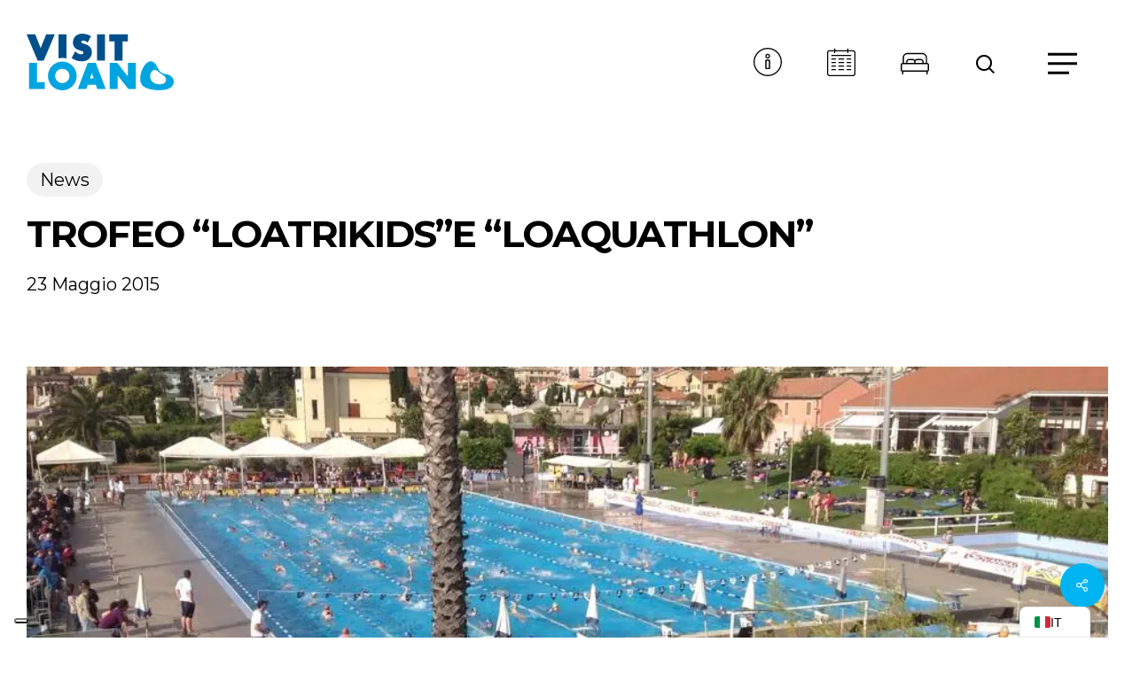

--- FILE ---
content_type: text/html; charset=UTF-8
request_url: https://www.visitloano.it/5062/news/5062/
body_size: 23333
content:
<!doctype html>
<html lang="it-IT" prefix="og: https://ogp.me/ns#" class="no-js">
<head>
	<meta charset="UTF-8">
	<meta name="viewport" content="width=device-width, initial-scale=1, maximum-scale=5" />	<style>img:is([sizes="auto" i], [sizes^="auto," i]) { contain-intrinsic-size: 3000px 1500px }</style>
	
<!-- Ottimizzazione per i motori di ricerca di Rank Math - https://rankmath.com/ -->
<title>TROFEO “LOATRIKIDS”E “LOAQUATHLON” - Visit Loano</title>
<meta name="description" content="COMUNICATO STAMPA (22/05/2015)"/>
<meta name="robots" content="follow, index, max-snippet:-1, max-video-preview:-1, max-image-preview:large"/>
<link rel="canonical" href="https://www.visitloano.it/5062/news/5062/" />
<meta property="og:locale" content="it_IT" />
<meta property="og:type" content="article" />
<meta property="og:title" content="TROFEO “LOATRIKIDS”E “LOAQUATHLON” - Visit Loano" />
<meta property="og:description" content="COMUNICATO STAMPA (22/05/2015)" />
<meta property="og:url" content="https://www.visitloano.it/5062/news/5062/" />
<meta property="og:site_name" content="Visit Loano" />
<meta property="article:publisher" content="https://www.facebook.com/VisitLoano" />
<meta property="article:section" content="News" />
<meta property="og:image" content="https://www.visitloano.it/wp-content/uploads/2015/05/loano-piscina.jpg" />
<meta property="og:image:secure_url" content="https://www.visitloano.it/wp-content/uploads/2015/05/loano-piscina.jpg" />
<meta property="og:image:width" content="960" />
<meta property="og:image:height" content="717" />
<meta property="og:image:alt" content="TROFEO “LOATRIKIDS”E “LOAQUATHLON”" />
<meta property="og:image:type" content="image/jpeg" />
<meta property="article:published_time" content="2015-05-23T15:05:15+02:00" />
<meta name="twitter:card" content="summary_large_image" />
<meta name="twitter:title" content="TROFEO “LOATRIKIDS”E “LOAQUATHLON” - Visit Loano" />
<meta name="twitter:description" content="COMUNICATO STAMPA (22/05/2015)" />
<meta name="twitter:image" content="https://www.visitloano.it/wp-content/uploads/2015/05/loano-piscina.jpg" />
<script type="application/ld+json" class="rank-math-schema">{"@context":"https://schema.org","@graph":[{"@type":"Organization","@id":"https://www.visitloano.it/#organization","name":"Visit Loano","url":"https://www.visitloano.it","sameAs":["https://www.facebook.com/VisitLoano","https://www.instagram.com/visit_loano/"],"email":"info@visitloano.it","logo":{"@type":"ImageObject","@id":"https://www.visitloano.it/#logo","url":"https://www.visitloano.it/wp-content/uploads/2025/08/Loano-logo-Rgb.svg","contentUrl":"https://www.visitloano.it/wp-content/uploads/2025/08/Loano-logo-Rgb.svg","caption":"Visit Loano","inLanguage":"it-IT","width":"282","height":"108"},"description":"La vacanza che ti fa star bene"},{"@type":"WebSite","@id":"https://www.visitloano.it/#website","url":"https://www.visitloano.it","name":"Visit Loano","alternateName":"Visit Loano Official","publisher":{"@id":"https://www.visitloano.it/#organization"},"inLanguage":"it-IT"},{"@type":"ImageObject","@id":"https://www.visitloano.it/wp-content/uploads/2015/05/loano-piscina.jpg","url":"https://www.visitloano.it/wp-content/uploads/2015/05/loano-piscina.jpg","width":"960","height":"717","inLanguage":"it-IT"},{"@type":"BreadcrumbList","@id":"https://www.visitloano.it/5062/news/5062/#breadcrumb","itemListElement":[{"@type":"ListItem","position":"1","item":{"@id":"https://www.visitloano.it","name":"Visit Loano"}},{"@type":"ListItem","position":"2","item":{"@id":"https://www.visitloano.it/category/news/","name":"News"}},{"@type":"ListItem","position":"3","item":{"@id":"https://www.visitloano.it/5062/news/5062/","name":"TROFEO \u201cLOATRIKIDS\u201dE \u201cLOAQUATHLON\u201d"}}]},{"@type":"WebPage","@id":"https://www.visitloano.it/5062/news/5062/#webpage","url":"https://www.visitloano.it/5062/news/5062/","name":"TROFEO \u201cLOATRIKIDS\u201dE \u201cLOAQUATHLON\u201d - Visit Loano","datePublished":"2015-05-23T15:05:15+02:00","dateModified":"2015-05-23T15:05:15+02:00","isPartOf":{"@id":"https://www.visitloano.it/#website"},"primaryImageOfPage":{"@id":"https://www.visitloano.it/wp-content/uploads/2015/05/loano-piscina.jpg"},"inLanguage":"it-IT","breadcrumb":{"@id":"https://www.visitloano.it/5062/news/5062/#breadcrumb"}},{"@type":"Person","@id":"https://www.visitloano.it/5062/news/5062/#author","name":"visitloano","image":{"@type":"ImageObject","@id":"https://secure.gravatar.com/avatar/?s=96&amp;d=mm&amp;r=g","url":"https://secure.gravatar.com/avatar/?s=96&amp;d=mm&amp;r=g","caption":"visitloano","inLanguage":"it-IT"},"worksFor":{"@id":"https://www.visitloano.it/#organization"}},{"@type":"BlogPosting","headline":"TROFEO \u201cLOATRIKIDS\u201dE \u201cLOAQUATHLON\u201d - Visit Loano","datePublished":"2015-05-23T15:05:15+02:00","dateModified":"2015-05-23T15:05:15+02:00","articleSection":"News","author":{"@id":"https://www.visitloano.it/5062/news/5062/#author","name":"visitloano"},"publisher":{"@id":"https://www.visitloano.it/#organization"},"description":"COMUNICATO STAMPA (22/05/2015)","name":"TROFEO \u201cLOATRIKIDS\u201dE \u201cLOAQUATHLON\u201d - Visit Loano","@id":"https://www.visitloano.it/5062/news/5062/#richSnippet","isPartOf":{"@id":"https://www.visitloano.it/5062/news/5062/#webpage"},"image":{"@id":"https://www.visitloano.it/wp-content/uploads/2015/05/loano-piscina.jpg"},"inLanguage":"it-IT","mainEntityOfPage":{"@id":"https://www.visitloano.it/5062/news/5062/#webpage"}}]}</script>
<!-- /Rank Math WordPress SEO plugin -->

<link rel='dns-prefetch' href='//www.google.com' />
<link rel='dns-prefetch' href='//fonts.googleapis.com' />
<link rel="alternate" type="application/rss+xml" title="Visit Loano &raquo; Feed" href="https://www.visitloano.it/feed/" />
<link rel="alternate" type="application/rss+xml" title="Visit Loano &raquo; Feed dei commenti" href="https://www.visitloano.it/comments/feed/" />
<link rel="alternate" type="application/rss+xml" title="Visit Loano &raquo; TROFEO “LOATRIKIDS”E “LOAQUATHLON” Feed dei commenti" href="https://www.visitloano.it/5062/news/5062/feed/" />
<link rel="preload" href="https://www.visitloano.it/wp-content/themes/salient/css/fonts/icomoon.woff?v=1.6" as="font" type="font/woff" crossorigin="anonymous"><style id='safe-svg-svg-icon-style-inline-css' type='text/css'>
.safe-svg-cover{text-align:center}.safe-svg-cover .safe-svg-inside{display:inline-block;max-width:100%}.safe-svg-cover svg{fill:currentColor;height:100%;max-height:100%;max-width:100%;width:100%}

</style>
<style id='global-styles-inline-css' type='text/css'>
:root{--wp--preset--aspect-ratio--square: 1;--wp--preset--aspect-ratio--4-3: 4/3;--wp--preset--aspect-ratio--3-4: 3/4;--wp--preset--aspect-ratio--3-2: 3/2;--wp--preset--aspect-ratio--2-3: 2/3;--wp--preset--aspect-ratio--16-9: 16/9;--wp--preset--aspect-ratio--9-16: 9/16;--wp--preset--color--black: #000000;--wp--preset--color--cyan-bluish-gray: #abb8c3;--wp--preset--color--white: #ffffff;--wp--preset--color--pale-pink: #f78da7;--wp--preset--color--vivid-red: #cf2e2e;--wp--preset--color--luminous-vivid-orange: #ff6900;--wp--preset--color--luminous-vivid-amber: #fcb900;--wp--preset--color--light-green-cyan: #7bdcb5;--wp--preset--color--vivid-green-cyan: #00d084;--wp--preset--color--pale-cyan-blue: #8ed1fc;--wp--preset--color--vivid-cyan-blue: #0693e3;--wp--preset--color--vivid-purple: #9b51e0;--wp--preset--gradient--vivid-cyan-blue-to-vivid-purple: linear-gradient(135deg,rgba(6,147,227,1) 0%,rgb(155,81,224) 100%);--wp--preset--gradient--light-green-cyan-to-vivid-green-cyan: linear-gradient(135deg,rgb(122,220,180) 0%,rgb(0,208,130) 100%);--wp--preset--gradient--luminous-vivid-amber-to-luminous-vivid-orange: linear-gradient(135deg,rgba(252,185,0,1) 0%,rgba(255,105,0,1) 100%);--wp--preset--gradient--luminous-vivid-orange-to-vivid-red: linear-gradient(135deg,rgba(255,105,0,1) 0%,rgb(207,46,46) 100%);--wp--preset--gradient--very-light-gray-to-cyan-bluish-gray: linear-gradient(135deg,rgb(238,238,238) 0%,rgb(169,184,195) 100%);--wp--preset--gradient--cool-to-warm-spectrum: linear-gradient(135deg,rgb(74,234,220) 0%,rgb(151,120,209) 20%,rgb(207,42,186) 40%,rgb(238,44,130) 60%,rgb(251,105,98) 80%,rgb(254,248,76) 100%);--wp--preset--gradient--blush-light-purple: linear-gradient(135deg,rgb(255,206,236) 0%,rgb(152,150,240) 100%);--wp--preset--gradient--blush-bordeaux: linear-gradient(135deg,rgb(254,205,165) 0%,rgb(254,45,45) 50%,rgb(107,0,62) 100%);--wp--preset--gradient--luminous-dusk: linear-gradient(135deg,rgb(255,203,112) 0%,rgb(199,81,192) 50%,rgb(65,88,208) 100%);--wp--preset--gradient--pale-ocean: linear-gradient(135deg,rgb(255,245,203) 0%,rgb(182,227,212) 50%,rgb(51,167,181) 100%);--wp--preset--gradient--electric-grass: linear-gradient(135deg,rgb(202,248,128) 0%,rgb(113,206,126) 100%);--wp--preset--gradient--midnight: linear-gradient(135deg,rgb(2,3,129) 0%,rgb(40,116,252) 100%);--wp--preset--font-size--small: 13px;--wp--preset--font-size--medium: 20px;--wp--preset--font-size--large: 36px;--wp--preset--font-size--x-large: 42px;--wp--preset--spacing--20: 0.44rem;--wp--preset--spacing--30: 0.67rem;--wp--preset--spacing--40: 1rem;--wp--preset--spacing--50: 1.5rem;--wp--preset--spacing--60: 2.25rem;--wp--preset--spacing--70: 3.38rem;--wp--preset--spacing--80: 5.06rem;--wp--preset--shadow--natural: 6px 6px 9px rgba(0, 0, 0, 0.2);--wp--preset--shadow--deep: 12px 12px 50px rgba(0, 0, 0, 0.4);--wp--preset--shadow--sharp: 6px 6px 0px rgba(0, 0, 0, 0.2);--wp--preset--shadow--outlined: 6px 6px 0px -3px rgba(255, 255, 255, 1), 6px 6px rgba(0, 0, 0, 1);--wp--preset--shadow--crisp: 6px 6px 0px rgba(0, 0, 0, 1);}:root { --wp--style--global--content-size: 1300px;--wp--style--global--wide-size: 1300px; }:where(body) { margin: 0; }.wp-site-blocks > .alignleft { float: left; margin-right: 2em; }.wp-site-blocks > .alignright { float: right; margin-left: 2em; }.wp-site-blocks > .aligncenter { justify-content: center; margin-left: auto; margin-right: auto; }:where(.is-layout-flex){gap: 0.5em;}:where(.is-layout-grid){gap: 0.5em;}.is-layout-flow > .alignleft{float: left;margin-inline-start: 0;margin-inline-end: 2em;}.is-layout-flow > .alignright{float: right;margin-inline-start: 2em;margin-inline-end: 0;}.is-layout-flow > .aligncenter{margin-left: auto !important;margin-right: auto !important;}.is-layout-constrained > .alignleft{float: left;margin-inline-start: 0;margin-inline-end: 2em;}.is-layout-constrained > .alignright{float: right;margin-inline-start: 2em;margin-inline-end: 0;}.is-layout-constrained > .aligncenter{margin-left: auto !important;margin-right: auto !important;}.is-layout-constrained > :where(:not(.alignleft):not(.alignright):not(.alignfull)){max-width: var(--wp--style--global--content-size);margin-left: auto !important;margin-right: auto !important;}.is-layout-constrained > .alignwide{max-width: var(--wp--style--global--wide-size);}body .is-layout-flex{display: flex;}.is-layout-flex{flex-wrap: wrap;align-items: center;}.is-layout-flex > :is(*, div){margin: 0;}body .is-layout-grid{display: grid;}.is-layout-grid > :is(*, div){margin: 0;}body{padding-top: 0px;padding-right: 0px;padding-bottom: 0px;padding-left: 0px;}:root :where(.wp-element-button, .wp-block-button__link){background-color: #32373c;border-width: 0;color: #fff;font-family: inherit;font-size: inherit;line-height: inherit;padding: calc(0.667em + 2px) calc(1.333em + 2px);text-decoration: none;}.has-black-color{color: var(--wp--preset--color--black) !important;}.has-cyan-bluish-gray-color{color: var(--wp--preset--color--cyan-bluish-gray) !important;}.has-white-color{color: var(--wp--preset--color--white) !important;}.has-pale-pink-color{color: var(--wp--preset--color--pale-pink) !important;}.has-vivid-red-color{color: var(--wp--preset--color--vivid-red) !important;}.has-luminous-vivid-orange-color{color: var(--wp--preset--color--luminous-vivid-orange) !important;}.has-luminous-vivid-amber-color{color: var(--wp--preset--color--luminous-vivid-amber) !important;}.has-light-green-cyan-color{color: var(--wp--preset--color--light-green-cyan) !important;}.has-vivid-green-cyan-color{color: var(--wp--preset--color--vivid-green-cyan) !important;}.has-pale-cyan-blue-color{color: var(--wp--preset--color--pale-cyan-blue) !important;}.has-vivid-cyan-blue-color{color: var(--wp--preset--color--vivid-cyan-blue) !important;}.has-vivid-purple-color{color: var(--wp--preset--color--vivid-purple) !important;}.has-black-background-color{background-color: var(--wp--preset--color--black) !important;}.has-cyan-bluish-gray-background-color{background-color: var(--wp--preset--color--cyan-bluish-gray) !important;}.has-white-background-color{background-color: var(--wp--preset--color--white) !important;}.has-pale-pink-background-color{background-color: var(--wp--preset--color--pale-pink) !important;}.has-vivid-red-background-color{background-color: var(--wp--preset--color--vivid-red) !important;}.has-luminous-vivid-orange-background-color{background-color: var(--wp--preset--color--luminous-vivid-orange) !important;}.has-luminous-vivid-amber-background-color{background-color: var(--wp--preset--color--luminous-vivid-amber) !important;}.has-light-green-cyan-background-color{background-color: var(--wp--preset--color--light-green-cyan) !important;}.has-vivid-green-cyan-background-color{background-color: var(--wp--preset--color--vivid-green-cyan) !important;}.has-pale-cyan-blue-background-color{background-color: var(--wp--preset--color--pale-cyan-blue) !important;}.has-vivid-cyan-blue-background-color{background-color: var(--wp--preset--color--vivid-cyan-blue) !important;}.has-vivid-purple-background-color{background-color: var(--wp--preset--color--vivid-purple) !important;}.has-black-border-color{border-color: var(--wp--preset--color--black) !important;}.has-cyan-bluish-gray-border-color{border-color: var(--wp--preset--color--cyan-bluish-gray) !important;}.has-white-border-color{border-color: var(--wp--preset--color--white) !important;}.has-pale-pink-border-color{border-color: var(--wp--preset--color--pale-pink) !important;}.has-vivid-red-border-color{border-color: var(--wp--preset--color--vivid-red) !important;}.has-luminous-vivid-orange-border-color{border-color: var(--wp--preset--color--luminous-vivid-orange) !important;}.has-luminous-vivid-amber-border-color{border-color: var(--wp--preset--color--luminous-vivid-amber) !important;}.has-light-green-cyan-border-color{border-color: var(--wp--preset--color--light-green-cyan) !important;}.has-vivid-green-cyan-border-color{border-color: var(--wp--preset--color--vivid-green-cyan) !important;}.has-pale-cyan-blue-border-color{border-color: var(--wp--preset--color--pale-cyan-blue) !important;}.has-vivid-cyan-blue-border-color{border-color: var(--wp--preset--color--vivid-cyan-blue) !important;}.has-vivid-purple-border-color{border-color: var(--wp--preset--color--vivid-purple) !important;}.has-vivid-cyan-blue-to-vivid-purple-gradient-background{background: var(--wp--preset--gradient--vivid-cyan-blue-to-vivid-purple) !important;}.has-light-green-cyan-to-vivid-green-cyan-gradient-background{background: var(--wp--preset--gradient--light-green-cyan-to-vivid-green-cyan) !important;}.has-luminous-vivid-amber-to-luminous-vivid-orange-gradient-background{background: var(--wp--preset--gradient--luminous-vivid-amber-to-luminous-vivid-orange) !important;}.has-luminous-vivid-orange-to-vivid-red-gradient-background{background: var(--wp--preset--gradient--luminous-vivid-orange-to-vivid-red) !important;}.has-very-light-gray-to-cyan-bluish-gray-gradient-background{background: var(--wp--preset--gradient--very-light-gray-to-cyan-bluish-gray) !important;}.has-cool-to-warm-spectrum-gradient-background{background: var(--wp--preset--gradient--cool-to-warm-spectrum) !important;}.has-blush-light-purple-gradient-background{background: var(--wp--preset--gradient--blush-light-purple) !important;}.has-blush-bordeaux-gradient-background{background: var(--wp--preset--gradient--blush-bordeaux) !important;}.has-luminous-dusk-gradient-background{background: var(--wp--preset--gradient--luminous-dusk) !important;}.has-pale-ocean-gradient-background{background: var(--wp--preset--gradient--pale-ocean) !important;}.has-electric-grass-gradient-background{background: var(--wp--preset--gradient--electric-grass) !important;}.has-midnight-gradient-background{background: var(--wp--preset--gradient--midnight) !important;}.has-small-font-size{font-size: var(--wp--preset--font-size--small) !important;}.has-medium-font-size{font-size: var(--wp--preset--font-size--medium) !important;}.has-large-font-size{font-size: var(--wp--preset--font-size--large) !important;}.has-x-large-font-size{font-size: var(--wp--preset--font-size--x-large) !important;}
:where(.wp-block-post-template.is-layout-flex){gap: 1.25em;}:where(.wp-block-post-template.is-layout-grid){gap: 1.25em;}
:where(.wp-block-columns.is-layout-flex){gap: 2em;}:where(.wp-block-columns.is-layout-grid){gap: 2em;}
:root :where(.wp-block-pullquote){font-size: 1.5em;line-height: 1.6;}
</style>
<link rel='stylesheet' id='salient-social-css' href='https://www.visitloano.it/wp-content/plugins/salient-social/css/style.css?ver=1.2.6' type='text/css' media='all' />
<style id='salient-social-inline-css' type='text/css'>

  .sharing-default-minimal .nectar-love.loved,
  body .nectar-social[data-color-override="override"].fixed > a:before, 
  body .nectar-social[data-color-override="override"].fixed .nectar-social-inner a,
  .sharing-default-minimal .nectar-social[data-color-override="override"] .nectar-social-inner a:hover,
  .nectar-social.vertical[data-color-override="override"] .nectar-social-inner a:hover {
    background-color: #00b4f1;
  }
  .nectar-social.hover .nectar-love.loved,
  .nectar-social.hover > .nectar-love-button a:hover,
  .nectar-social[data-color-override="override"].hover > div a:hover,
  #single-below-header .nectar-social[data-color-override="override"].hover > div a:hover,
  .nectar-social[data-color-override="override"].hover .share-btn:hover,
  .sharing-default-minimal .nectar-social[data-color-override="override"] .nectar-social-inner a {
    border-color: #00b4f1;
  }
  #single-below-header .nectar-social.hover .nectar-love.loved i,
  #single-below-header .nectar-social.hover[data-color-override="override"] a:hover,
  #single-below-header .nectar-social.hover[data-color-override="override"] a:hover i,
  #single-below-header .nectar-social.hover .nectar-love-button a:hover i,
  .nectar-love:hover i,
  .hover .nectar-love:hover .total_loves,
  .nectar-love.loved i,
  .nectar-social.hover .nectar-love.loved .total_loves,
  .nectar-social.hover .share-btn:hover, 
  .nectar-social[data-color-override="override"].hover .nectar-social-inner a:hover,
  .nectar-social[data-color-override="override"].hover > div:hover span,
  .sharing-default-minimal .nectar-social[data-color-override="override"] .nectar-social-inner a:not(:hover) i,
  .sharing-default-minimal .nectar-social[data-color-override="override"] .nectar-social-inner a:not(:hover) {
    color: #00b4f1;
  }
</style>
<link rel='stylesheet' id='salient-grid-system-css' href='https://www.visitloano.it/wp-content/themes/salient/css/build/grid-system.css?ver=17.4.1' type='text/css' media='all' />
<link rel='stylesheet' id='main-styles-css' href='https://www.visitloano.it/wp-content/themes/salient/css/build/style.css?ver=17.4.1' type='text/css' media='all' />
<style id='main-styles-inline-css' type='text/css'>

		@font-face{
		     font-family:'Open Sans';
		     src:url('https://www.visitloano.it/wp-content/themes/salient/css/fonts/OpenSans-Light.woff') format('woff');
		     font-weight:300;
		     font-style:normal; font-display: swap;
		}
		 @font-face{
		     font-family:'Open Sans';
		     src:url('https://www.visitloano.it/wp-content/themes/salient/css/fonts/OpenSans-Regular.woff') format('woff');
		     font-weight:400;
		     font-style:normal; font-display: swap;
		}
		 @font-face{
		     font-family:'Open Sans';
		     src:url('https://www.visitloano.it/wp-content/themes/salient/css/fonts/OpenSans-SemiBold.woff') format('woff');
		     font-weight:600;
		     font-style:normal; font-display: swap;
		}
		 @font-face{
		     font-family:'Open Sans';
		     src:url('https://www.visitloano.it/wp-content/themes/salient/css/fonts/OpenSans-Bold.woff') format('woff');
		     font-weight:700;
		     font-style:normal; font-display: swap;
		}
html:not(.page-trans-loaded) { background-color: #ffffff; }
@media only screen and (max-width: 999px) and (min-width: 691px) {
          #page-header-bg .page-header-bg-image {
             background-image: url("https://www.visitloano.it/wp-content/uploads/2015/05/loano-piscina.jpg")!important;
          }
        }
        @media only screen and (max-width: 690px) {
          #page-header-bg .page-header-bg-image {
            background-image: url("https://www.visitloano.it/wp-content/uploads/2015/05/loano-piscina-768x574.jpg")!important;
         }
        }
</style>
<link rel='stylesheet' id='nectar-header-layout-left-aligned-css' href='https://www.visitloano.it/wp-content/themes/salient/css/build/header/header-layout-menu-left-aligned.css?ver=17.4.1' type='text/css' media='all' />
<link rel='stylesheet' id='nectar-header-perma-transparent-css' href='https://www.visitloano.it/wp-content/themes/salient/css/build/header/header-perma-transparent.css?ver=17.4.1' type='text/css' media='all' />
<link rel='stylesheet' id='nectar-single-styles-css' href='https://www.visitloano.it/wp-content/themes/salient/css/build/single.css?ver=17.4.1' type='text/css' media='all' />
<link rel='stylesheet' id='nectar-element-post-grid-css' href='https://www.visitloano.it/wp-content/themes/salient/css/build/elements/element-post-grid.css?ver=17.4.1' type='text/css' media='all' />
<link rel='stylesheet' id='nectar-element-wpb-column-border-css' href='https://www.visitloano.it/wp-content/themes/salient/css/build/elements/element-wpb-column-border.css?ver=17.4.1' type='text/css' media='all' />
<link rel='stylesheet' id='responsive-css' href='https://www.visitloano.it/wp-content/themes/salient/css/build/responsive.css?ver=17.4.1' type='text/css' media='all' />
<link rel='stylesheet' id='nectar-flickity-css' href='https://www.visitloano.it/wp-content/themes/salient/css/build/plugins/flickity.css?ver=17.4.1' type='text/css' media='all' />
<link rel='stylesheet' id='skin-material-css' href='https://www.visitloano.it/wp-content/themes/salient/css/build/skin-material.css?ver=17.4.1' type='text/css' media='all' />
<link rel='stylesheet' id='salient-wp-menu-dynamic-css' href='https://www.visitloano.it/wp-content/uploads/salient/menu-dynamic.css?ver=88041' type='text/css' media='all' />
<link rel='stylesheet' id='trp-language-switcher-v2-css' href='https://www.visitloano.it/wp-content/plugins/translatepress-multilingual/assets/css/trp-language-switcher-v2.css?ver=3.0.3' type='text/css' media='all' />
<link rel='stylesheet' id='dynamic-css-css' href='https://www.visitloano.it/wp-content/themes/salient/css/salient-dynamic-styles.css?ver=5075' type='text/css' media='all' />
<style id='dynamic-css-inline-css' type='text/css'>
.single.single-post .container-wrap{padding-top:0;}.main-content .featured-media-under-header{padding:min(6vw,90px) 0;}.featured-media-under-header__featured-media:not([data-has-img="false"]){margin-top:min(6vw,90px);}.featured-media-under-header__featured-media:not([data-format="video"]):not([data-format="audio"]):not([data-has-img="false"]){overflow:hidden;position:relative;padding-bottom:40%;}.featured-media-under-header__meta-wrap{display:flex;flex-wrap:wrap;align-items:center;}.featured-media-under-header__meta-wrap .meta-author{display:inline-flex;align-items:center;}.featured-media-under-header__meta-wrap .meta-author img{margin-right:8px;width:28px;border-radius:100px;}.featured-media-under-header__featured-media .post-featured-img{display:block;line-height:0;top:auto;bottom:0;}.featured-media-under-header__featured-media[data-n-parallax-bg="true"] .post-featured-img{height:calc(100% + 75px);}.featured-media-under-header__featured-media .post-featured-img img{position:absolute;top:0;left:0;width:100%;height:100%;object-fit:cover;object-position:top;}@media only screen and (max-width:690px){.featured-media-under-header__featured-media[data-n-parallax-bg="true"] .post-featured-img{height:calc(100% + 45px);}.featured-media-under-header__meta-wrap{font-size:14px;}}.featured-media-under-header__featured-media[data-align="center"] .post-featured-img img{object-position:center;}.featured-media-under-header__featured-media[data-align="bottom"] .post-featured-img img{object-position:bottom;}.featured-media-under-header h1{margin:max(min(0.35em,35px),20px) 0 max(min(0.25em,25px),15px) 0;}.featured-media-under-header__cat-wrap .meta-category a{line-height:1;padding:7px 15px;margin-right:15px;}.featured-media-under-header__cat-wrap .meta-category a:not(:hover){background-color:rgba(0,0,0,0.05);}.featured-media-under-header__cat-wrap .meta-category a:hover{color:#fff;}.featured-media-under-header__meta-wrap a,.featured-media-under-header__cat-wrap a{color:inherit;}.featured-media-under-header__meta-wrap > span:not(:first-child):not(.rich-snippet-hidden):before{content:"·";padding:0 .5em;}.featured-media-under-header__excerpt{margin:0 0 20px 0;}@media only screen and (min-width:691px){[data-animate="fade_in"] .featured-media-under-header__cat-wrap,[data-animate="fade_in"].featured-media-under-header .entry-title,[data-animate="fade_in"] .featured-media-under-header__meta-wrap,[data-animate="fade_in"] .featured-media-under-header__featured-media,[data-animate="fade_in"] .featured-media-under-header__excerpt,[data-animate="fade_in"].featured-media-under-header + .row .content-inner{opacity:0;transform:translateY(50px);animation:nectar_featured_media_load 1s cubic-bezier(0.25,1,0.5,1) forwards;}[data-animate="fade_in"] .featured-media-under-header__cat-wrap{animation-delay:0.1s;}[data-animate="fade_in"].featured-media-under-header .entry-title{animation-delay:0.2s;}[data-animate="fade_in"] .featured-media-under-header__excerpt{animation-delay:0.3s;}[data-animate="fade_in"] .featured-media-under-header__meta-wrap{animation-delay:0.3s;}[data-animate="fade_in"] .featured-media-under-header__featured-media{animation-delay:0.4s;}[data-animate="fade_in"].featured-media-under-header + .row .content-inner{animation-delay:0.5s;}}@keyframes nectar_featured_media_load{0%{transform:translateY(50px);opacity:0;}100%{transform:translateY(0px);opacity:1;}}#header-space{background-color:#ffffff}@media only screen and (min-width:1000px){body #ajax-content-wrap.no-scroll{min-height:calc(100vh - 80px);height:calc(100vh - 80px)!important;}}@media only screen and (min-width:1000px){#page-header-wrap.fullscreen-header,#page-header-wrap.fullscreen-header #page-header-bg,html:not(.nectar-box-roll-loaded) .nectar-box-roll > #page-header-bg.fullscreen-header,.nectar_fullscreen_zoom_recent_projects,#nectar_fullscreen_rows:not(.afterLoaded) > div{height:calc(100vh - 79px);}.wpb_row.vc_row-o-full-height.top-level,.wpb_row.vc_row-o-full-height.top-level > .col.span_12{min-height:calc(100vh - 79px);}html:not(.nectar-box-roll-loaded) .nectar-box-roll > #page-header-bg.fullscreen-header{top:80px;}.nectar-slider-wrap[data-fullscreen="true"]:not(.loaded),.nectar-slider-wrap[data-fullscreen="true"]:not(.loaded) .swiper-container{height:calc(100vh - 78px)!important;}.admin-bar .nectar-slider-wrap[data-fullscreen="true"]:not(.loaded),.admin-bar .nectar-slider-wrap[data-fullscreen="true"]:not(.loaded) .swiper-container{height:calc(100vh - 78px - 32px)!important;}}.admin-bar[class*="page-template-template-no-header"] .wpb_row.vc_row-o-full-height.top-level,.admin-bar[class*="page-template-template-no-header"] .wpb_row.vc_row-o-full-height.top-level > .col.span_12{min-height:calc(100vh - 32px);}body[class*="page-template-template-no-header"] .wpb_row.vc_row-o-full-height.top-level,body[class*="page-template-template-no-header"] .wpb_row.vc_row-o-full-height.top-level > .col.span_12{min-height:100vh;}@media only screen and (max-width:999px){.using-mobile-browser #nectar_fullscreen_rows:not(.afterLoaded):not([data-mobile-disable="on"]) > div{height:calc(100vh - 124px);}.using-mobile-browser .wpb_row.vc_row-o-full-height.top-level,.using-mobile-browser .wpb_row.vc_row-o-full-height.top-level > .col.span_12,[data-permanent-transparent="1"].using-mobile-browser .wpb_row.vc_row-o-full-height.top-level,[data-permanent-transparent="1"].using-mobile-browser .wpb_row.vc_row-o-full-height.top-level > .col.span_12{min-height:calc(100vh - 124px);}html:not(.nectar-box-roll-loaded) .nectar-box-roll > #page-header-bg.fullscreen-header,.nectar_fullscreen_zoom_recent_projects,.nectar-slider-wrap[data-fullscreen="true"]:not(.loaded),.nectar-slider-wrap[data-fullscreen="true"]:not(.loaded) .swiper-container,#nectar_fullscreen_rows:not(.afterLoaded):not([data-mobile-disable="on"]) > div{height:calc(100vh - 71px);}.wpb_row.vc_row-o-full-height.top-level,.wpb_row.vc_row-o-full-height.top-level > .col.span_12{min-height:calc(100vh - 71px);}body[data-transparent-header="false"] #ajax-content-wrap.no-scroll{min-height:calc(100vh - 71px);height:calc(100vh - 71px);}}.screen-reader-text,.nectar-skip-to-content:not(:focus){border:0;clip:rect(1px,1px,1px,1px);clip-path:inset(50%);height:1px;margin:-1px;overflow:hidden;padding:0;position:absolute!important;width:1px;word-wrap:normal!important;}.row .col img:not([srcset]){width:auto;}.row .col img.img-with-animation.nectar-lazy:not([srcset]){width:100%;}
/* NAV */
#header-outer {
    /* Adding some pixel on top of navigation
       Same value of container padding
    */
    padding-top: var(--nectar-resp-container-padding)!important;
}
#header-outer #top nav ul.buttons {
    border: 2px solid rgba(255,255,255,.38);
    padding-right: 36px !important;
    margin-top: 4px;
    border-radius: 200px;
    backdrop-filter: blur(5px);
    -webkit-backdrop-filter: blur(5px);
}
#header-outer.dark-slide #top nav ul.buttons {
    border: 2px solid rgba(0,0,0,.08);
}
#header-outer #top nav ul .slide-out-widget-area-toggle a {
    transform: scale(1.5);
}
#header-outer #top nav ul .vl__nav-item,
#header-outer #top nav ul #search-btn {
    border-right: 1px solid rgba(255,255,255,.18);
}
#header-outer.dark-slide #top nav ul .vl__nav-item,
#header-outer.dark-slide #top nav ul #search-btn {
    border-right: 1px solid rgba(0,0,0,.08);
}
#header-outer .icon-salient-search {
    /*font-family: 'iconsmind' !important;*/
}
#header-outer #top nav ul #search-btn {
    margin-right: 25px !important;
    margin-left: 25px !important;
    padding-right: 25px !important;
}
#header-outer #top nav ul #search-btn a span {
    font-size: 22px;
}
#header-outer header .nectar-menu-icon-img {
    margin-right: 0!important;
}
#header-outer #top nav ul a {
    transition: .25s ease!important;
}
#header-outer #top nav ul #search-btn a:hover,
#header-outer #top nav ul .vl__nav-item a:hover {
    opacity: .8;
    transform: scale(0.9);
}
#header-outer.detached:not(.transparent) .vl__nav-prenota img,
#header-outer.dark-slide .nectar-mobile-only.mobile-header .vl__nav-prenota img,
#header-outer.dark-slide #top nav ul .vl__nav-prenota img {
    filter: invert(1) sepia(1);
}
#header-outer .nectar-mobile-only.mobile-header svg {
    width: 24px!important;
    height: 24px!important;
}
@media only screen and (max-width: 999px) {
    #header-outer #top .mobile-search {
        padding: 0 8px!important;
    }
    #header-outer #top .slide-out-widget-area-toggle {
        padding: 0 8px!important;
    }
    #header-outer .vl__nav-prenota img {
        width: 28px!important;
    }
}
/* HOMEPAGE HERO */
.vl__hero-title {
    opacity: .69;
}
/* HOMEPAGE EVENTI */
.vl__home-eventi .flickity-page-dots {
    bottom: 20px!important;
}
.vl__home-eventi .item-meta-extra {
    font-size: medium;
}
.vl__home-eventi .nectar-post-grid[data-grid-item-height="30vh"][data-masonry="yes"] {
    grid-auto-rows: minmax(38.66666vh, auto)!important;
}
@supports (display: grid) {
    .vl__home-eventi .nectar-post-grid[data-columns="3"][data-masonry=yes]>div:nth-of-type(3n+1) {
        grid-column-end: span 2;
    }
}
/* HOMEPAGE THEMES CIRCLES*/
.vl__themes img {
    transition: transform 0.4s ease;
}
.vl__themes a:hover img {
    transform: scale(1.0218)!important;
}
/* HOMEPAGE EXPERIENCES */
.vl__experience .nectar-fancy-box {
    border-radius: 20px;
}
.vl__experience .nectar-fancy-box[data-style=hover_desc] .inner {
    align-self: center;
}
@media only screen and (max-width: 999px) {
    .vl__experience .nectar-flickity[data-controls*=arrows_overlaid][data-overflow=visible] .flickity-prev-next-button {
        opacity: 1!important;
        visibility: visible!important;
        pointer-events: auto!important;
        transform: scale(1.35);
        top: 60%!important;
    }
}
/* HOMEPAGE THEMES CARDS*/
.nectar-post-grid.layout-stacked .post-heading {
    /*display: none!important;*/
}
/* HOMEPAGE TERRITORIO */
.nectar-post-grid[data-grid-item-height="50vh"] .nectar-post-grid-item:nth-child(even) {
    margin-top: 5vh;
    margin-bottom: 5vh;
}
/* HOMEPAGE SCOPRI */
.vl__scopri .row-bg-overlay {
    background-image: url('/wp-content/uploads/2025/08/vl__whitelines.svg');
    background-repeat: no-repeat;
}
/* HOMEPAGE FAQ TOGGLES */
body .toggles--minimal-shadow .toggle {
    border-bottom: 0;
    margin-top: 20px;
}
.toggles--minimal-shadow .toggle:before {
    box-shadow: none!important;
    border: 1px solid #D9D9D9;
    opacity: 1!important;
}
/* PAGE HERO */
.vl__pagehero::before {
    background-image: url('/wp-content/uploads/2025/08/logo_O.svg');
    z-index: 40;
    position: absolute;
    top: 0;
    width: 100%;
    height: 100%;
    background-repeat: no-repeat;
    opacity: .2;
}
.vl__pagehero.vl__bandieralilla::before {
    background-image: url('/wp-content/uploads/2025/09/vl_lilla.svg');
}
.vl__pagehero.vl__bandierablu::before {
    background-image: url('/wp-content/uploads/2025/09/bandiera-blu-waves-white.svg');
}
/* BLOG */
.post h3.title {
    font-size: 18px;
    line-height: 24px;
}
body .auto_meta_overlaid_spaced .masonry-blog-item .post-featured-img {
    background-color: #005ca9!important;
}
/* SINGLE */
.single #single-below-header,
.single .comments-section {
    display: none;
}
@media only screen and (max-width: 999px) {
    body .featured-media-under-header h1 {
        font-size: 24px!important;
        line-height: 1.218!important;
    }
}
</style>
<link rel='stylesheet' id='salient-child-style-css' href='https://www.visitloano.it/wp-content/themes/vl/style.css?ver=17.4.1' type='text/css' media='all' />
<link rel='stylesheet' id='redux-google-fonts-salient_redux-css' href='https://fonts.googleapis.com/css?family=Montserrat%3A400%2C700%2C500&#038;subset=latin&#038;display=swap&#038;ver=6.8.3' type='text/css' media='all' />
<link rel='stylesheet' id='edigdpr-style-css' href='https://www.visitloano.it/wp-content/plugins/edigdpr-client/css/gdpr-style.css?ver=1.0' type='text/css' media='all' />
<script type="text/javascript" src="https://www.visitloano.it/wp-includes/js/jquery/jquery.min.js?ver=3.7.1" id="jquery-core-js"></script>
<script type="text/javascript" src="https://www.visitloano.it/wp-includes/js/jquery/jquery-migrate.min.js?ver=3.4.1" id="jquery-migrate-js"></script>
<script type="text/javascript" src="https://www.visitloano.it/wp-content/plugins/translatepress-multilingual/assets/js/trp-frontend-language-switcher.js?ver=3.0.3" id="trp-language-switcher-js-v2-js"></script>
<script></script><link rel="https://api.w.org/" href="https://www.visitloano.it/wp-json/" /><link rel="alternate" title="JSON" type="application/json" href="https://www.visitloano.it/wp-json/wp/v2/posts/5062" /><link rel="EditURI" type="application/rsd+xml" title="RSD" href="https://www.visitloano.it/xmlrpc.php?rsd" />
<meta name="generator" content="WordPress 6.8.3" />
<link rel='shortlink' href='https://www.visitloano.it/?p=5062' />
<link rel="alternate" title="oEmbed (JSON)" type="application/json+oembed" href="https://www.visitloano.it/wp-json/oembed/1.0/embed?url=https%3A%2F%2Fwww.visitloano.it%2F5062%2Fnews%2F5062%2F" />
<link rel="alternate" title="oEmbed (XML)" type="text/xml+oembed" href="https://www.visitloano.it/wp-json/oembed/1.0/embed?url=https%3A%2F%2Fwww.visitloano.it%2F5062%2Fnews%2F5062%2F&#038;format=xml" />
<!-- INJECTED BY PLUGIN EDINET SERVICE PACK -->
<!-- IUB-COOKIE-BLOCK-SKIP-START -->
<script>
    // Initialize the data layer for Google Tag Manager (this should mandatorily be done before the Cookie Solution is loaded)
    window.dataLayer = window.dataLayer || [];
    function gtag() {
        dataLayer.push(arguments);
    }
    // Default consent mode is "denied" for both ads and analytics as well as the optional types, but delay for 2 seconds until the Cookie Solution is loaded
    gtag("consent", "default", {
        ad_storage: "denied",
        analytics_storage: "denied",
        functionality_storage: "denied", // optional
        personalization_storage: "denied", // optional
        security_storage: "denied", // optional
        wait_for_update: 2000 // milliseconds
    });
    // Improve ad click measurement quality (optional)
    gtag('set', 'url_passthrough', true);
    // Further redact your ads data (optional)
    gtag("set", "ads_data_redaction", true);
    
    // Google Tag Manager
    (function(w, d, s, l, i) {
        w[l] = w[l] || [];
        w[l].push({
            'gtm.start': new Date().getTime(),
            event: 'gtm.js'
        });
        var f = d.getElementsByTagName(s)[0],
            j = d.createElement(s),
            dl = l != 'dataLayer' ? '&l=' + l : '';
        j.async = true;
        j.src =
            'https://www.googletagmanager.com/gtm.js?id=' + i + dl;
        f.parentNode.insertBefore(j, f);
    })(window, document, 'script', 'dataLayer', 'GTM-P53VFHR'); 
</script>
<!-- IUB-COOKIE-BLOCK-SKIP-END -->
<!-- END INJECTED BY PLUGIN EDINET SERVICE PACK --><link rel="alternate" hreflang="it-IT" href="https://www.visitloano.it/5062/news/5062/"/>
<link rel="alternate" hreflang="en-US" href="https://www.visitloano.it/en/5062/news/5062/"/>
<link rel="alternate" hreflang="it" href="https://www.visitloano.it/5062/news/5062/"/>
<link rel="alternate" hreflang="en" href="https://www.visitloano.it/en/5062/news/5062/"/>
<script type="text/javascript"> var root = document.getElementsByTagName( "html" )[0]; root.setAttribute( "class", "js" ); </script><meta name="generator" content="Powered by WPBakery Page Builder - drag and drop page builder for WordPress."/>
<link rel="icon" href="https://www.visitloano.it/wp-content/uploads/2025/08/cropped-Loano-Short2-32x32.png" sizes="32x32" />
<link rel="icon" href="https://www.visitloano.it/wp-content/uploads/2025/08/cropped-Loano-Short2-192x192.png" sizes="192x192" />
<link rel="apple-touch-icon" href="https://www.visitloano.it/wp-content/uploads/2025/08/cropped-Loano-Short2-180x180.png" />
<meta name="msapplication-TileImage" content="https://www.visitloano.it/wp-content/uploads/2025/08/cropped-Loano-Short2-270x270.png" />
<!-- IUB-COOKIE-BLOCK-SKIP-START -->
<script class="_iub_cs_skip">
    // Initialize the data layer for Google Tag Manager (this should mandatorily be done before the Cookie Solution is loaded)
    window.dataLayer = window.dataLayer || [];
    function gtag() {
        dataLayer.push(arguments);
    }
    // Default consent mode is "denied" for both ads and analytics as well as the optional types, but delay for 2 seconds until the Cookie Solution is loaded
    gtag("consent", "default", {

        ad_storage: "denied",
        ad_user_data: "denied",
        ad_personalization: "denied",
        analytics_storage: "denied",
        functionality_storage: "denied", // optional
        personalization_storage: "denied", // optional
        security_storage: "denied", // optional
        wait_for_update: 2000 // milliseconds

    });
    // Improve ad click measurement quality (optional)
    gtag('set', 'url_passthrough', true);
    // Further redact your ads data (optional)
    gtag("set", "ads_data_redaction", true);

</script>
<!-- IUB-COOKIE-BLOCK-SKIP-END -->
<script type="text/javascript">
var _iub = _iub || [];
_iub.csConfiguration = {"askConsentAtCookiePolicyUpdate":true,"ccpaApplies":true,"consentOnContinuedBrowsing":false,"cookiePolicyInOtherWindow":true,"enableCcpa":true,"floatingPreferencesButtonDisplay":"bottom-left","invalidateConsentWithoutLog":true,"perPurposeConsent":true,"purposes":"1,2,3,4,5","siteId":2748413,"whitelabel":false,"cookiePolicyId":38486248,"lang":"it","cookiePolicyUrl":"https://www.visitloano.it/cookie-policy/","privacyPolicyUrl":"https://www.visitloano.it/privacy-policy/", "banner":{"acceptButtonCaptionColor":"#FFFFFF","acceptButtonColor":"#0073CE","acceptButtonDisplay":true,"backgroundColor":"#FFFFFF","brandBackgroundColor":"#FFFFFF","brandTextColor":"#000000","closeButtonDisplay":false,"customizeButtonCaptionColor":"#4D4D4D","customizeButtonColor":"#DADADA","customizeButtonDisplay":true,"explicitWithdrawal":true,"listPurposes":true,"logo":"https://www.visitloano.it/wp-content/uploads/2025/08/Loano-logo-Rgb.svg","ownerName":"visitloano.it","position":"float-bottom-center","rejectButtonCaptionColor":"#FFFFFF","rejectButtonColor":"#0073CE","rejectButtonDisplay":true,"showPurposesToggles":true,"showTotalNumberOfProviders":true,"slideDown":false,"textColor":"#000000"},

        "callback": {
            onPreferenceExpressedOrNotNeeded: function(preference) {

                console.log("onPreferenceExpressedOrNotNeeded");
                
                if (typeof dataLayer === 'object') {

                    dataLayer.push({
                        iubenda_ccpa_opted_out: _iub.cs.api.isCcpaOptedOut()
                    });
                    if (!preference) {

                        console.log("iubenda_preference_not_needed");

                        dataLayer.push({
                            event: "iubenda_preference_not_needed"
                        });
                    } else {
                        if (preference.consent === true) {

                            console.log("iubenda_consent_given");

                            dataLayer.push({
                                event: "iubenda_consent_given"
                            });
                        } else if (preference.consent === false) {
                            console.log("iubenda_consent_rejected");
                            dataLayer.push({
                                event: "iubenda_consent_rejected"
                            });
                        } else if (preference.purposes) {
                            for (var purposeId in preference.purposes) {
                                if (preference.purposes[purposeId]) {

                                    console.log("iubenda_consent_given_purpose_" + purposeId);

                                    dataLayer.push({
                                        event: "iubenda_consent_given_purpose_" + purposeId
                                    });
                                }
                            }
                        }
                    }

                }

            }
        }
 };
</script>
<script type="text/javascript" src="//cdn.iubenda.com/cs/iubenda_cs.js" charset="UTF-8" async></script><noscript><style> .wpb_animate_when_almost_visible { opacity: 1; }</style></noscript></head><body class="wp-singular post-template-default single single-post postid-5062 single-format-standard wp-theme-salient wp-child-theme-vl translatepress-it_IT nectar-auto-lightbox material wpb-js-composer js-comp-ver-8.4.2 vc_responsive" data-footer-reveal="false" data-footer-reveal-shadow="none" data-header-format="menu-left-aligned" data-body-border="off" data-boxed-style="" data-header-breakpoint="1000" data-dropdown-style="minimal" data-cae="easeOutCubic" data-cad="750" data-megamenu-width="contained" data-aie="slide-down" data-ls="fancybox" data-apte="center_mask_reveal" data-hhun="1" data-fancy-form-rcs="default" data-form-style="minimal" data-form-submit="regular" data-is="minimal" data-button-style="rounded" data-user-account-button="false" data-flex-cols="true" data-col-gap="40px" data-header-inherit-rc="true" data-header-search="true" data-animated-anchors="true" data-ajax-transitions="true" data-full-width-header="false" data-slide-out-widget-area="true" data-slide-out-widget-area-style="fullscreen" data-user-set-ocm="1" data-loading-animation="none" data-bg-header="false" data-responsive="1" data-ext-responsive="true" data-ext-padding="30" data-header-resize="0" data-header-color="custom" data-cart="false" data-remove-m-parallax="" data-remove-m-video-bgs="" data-m-animate="0" data-force-header-trans-color="light" data-smooth-scrolling="0" data-permanent-transparent="false" >
	
	<script type="text/javascript">
	 (function(window, document) {

		document.documentElement.classList.remove("no-js");

		if(navigator.userAgent.match(/(Android|iPod|iPhone|iPad|BlackBerry|IEMobile|Opera Mini)/)) {
			document.body.className += " using-mobile-browser mobile ";
		}
		if(navigator.userAgent.match(/Mac/) && navigator.maxTouchPoints && navigator.maxTouchPoints > 2) {
			document.body.className += " using-ios-device ";
		}

		if( !("ontouchstart" in window) ) {

			var body = document.querySelector("body");
			var winW = window.innerWidth;
			var bodyW = body.clientWidth;

			if (winW > bodyW + 4) {
				body.setAttribute("style", "--scroll-bar-w: " + (winW - bodyW - 4) + "px");
			} else {
				body.setAttribute("style", "--scroll-bar-w: 0px");
			}
		}

	 })(window, document);
   </script><a href="#ajax-content-wrap" class="nectar-skip-to-content">Vai al contenuto principale</a><div class="ocm-effect-wrap"><div class="ocm-effect-wrap-inner"><div id="ajax-loading-screen" data-disable-mobile="1" data-disable-fade-on-click="0" data-effect="center_mask_reveal" data-method="standard"><span class="mask-top"></span><span class="mask-right"></span><span class="mask-bottom"></span><span class="mask-left"></span></div>	
	<div id="header-space"  data-header-mobile-fixed='1'></div> 
	
		<div id="header-outer" data-has-menu="false" data-has-buttons="yes" data-header-button_style="default" data-using-pr-menu="true" data-mobile-fixed="1" data-ptnm="false" data-lhe="animated_underline" data-user-set-bg="#ffffff" data-format="menu-left-aligned" data-permanent-transparent="false" data-megamenu-rt="0" data-remove-fixed="0" data-header-resize="0" data-cart="false" data-transparency-option="" data-box-shadow="none" data-shrink-num="6" data-using-secondary="0" data-using-logo="1" data-logo-height="64" data-m-logo-height="48" data-padding="8" data-full-width="false" data-condense="false" >
		
<div id="search-outer" class="nectar">
	<div id="search">
		<div class="container">
			 <div id="search-box">
				 <div class="inner-wrap">
					 <div class="col span_12">
						  <form role="search" action="https://www.visitloano.it/" method="GET">
														 <input type="text" name="s"  value="" aria-label="Cerca" placeholder="Cerca nel sito..." />
							 
						<span>Invio per cercare o ESC per chiudere</span>
						<button aria-label="Cerca" class="search-box__button" type="submit">Cerca</button>						</form>
					</div><!--/span_12-->
				</div><!--/inner-wrap-->
			 </div><!--/search-box-->
			 <div id="close"><a href="#" role="button"><span class="screen-reader-text">Chiudi ricerca</span>
				<span class="close-wrap"> <span class="close-line close-line1" role="presentation"></span> <span class="close-line close-line2" role="presentation"></span> </span>				 </a></div>
		 </div><!--/container-->
	</div><!--/search-->
</div><!--/search-outer-->

<header id="top" role="banner" aria-label="Menu principale">
	<div class="container">
		<div class="row">
			<div class="col span_3">
								<a id="logo" href="https://www.visitloano.it" data-supplied-ml-starting-dark="false" data-supplied-ml-starting="false" data-supplied-ml="false" >
					<img class="stnd skip-lazy dark-version" width="282" height="108" alt="Visit Loano" src="https://www.visitloano.it/wp-content/uploads/2025/08/Loano-logo-Rgb.svg"  />				</a>
							</div><!--/span_3-->

			<div class="col span_9 col_last">
									<div class="nectar-mobile-only mobile-header"><div class="inner"><ul id="menu-top-navigation-menu-pull-right" class="sf-menu"><li id="menu-item-175" class="vl__nav-item menu-item menu-item-type-custom menu-item-object-custom menu-item-hidden-text menu-item-has-icon menu-item-175"><a href="/scopri-la-citta/" title="Informazioni"><span class="nectar-menu-icon svg-icon"><svg role="presentation" version="1.1" xmlns="http://www.w3.org/2000/svg" width="32" height="32" viewBox="0 0 32 32">
        <path d="M18.007 24.028h-4c-0.368 0-0.667-0.3-0.667-0.667v-9.333c0-0.367 0.299-0.667 0.667-0.667h4c0.368 0 0.667 0.3 0.667 0.667v9.333c0 0.368-0.299 0.667-0.667 0.667zM14.673 22.695h2.667v-8h-2.667v8zM16.007 12.073c-1.475 0-2.675-1.197-2.675-2.675s1.2-2.675 2.675-2.675c1.475 0 2.675 1.197 2.675 2.675s-1.2 2.675-2.675 2.675zM16.007 8.057c-0.74 0-1.341 0.601-1.341 1.341s0.601 1.341 1.341 1.341c0.741 0 1.341-0.601 1.341-1.341s-0.6-1.341-1.341-1.341zM16 32c-8.823 0-16-7.177-16-16s7.177-16 16-16 16 7.177 16 16-7.177 16-16 16zM16 1.333c-8.087 0-14.667 6.583-14.667 14.667 0 8.087 6.58 14.667 14.667 14.667 8.085 0 14.667-6.58 14.667-14.667 0-8.085-6.579-14.667-14.667-14.667z"></path>
        </svg></span><span class="menu-title-text">Info</span></a></li>
<li id="menu-item-174" class="vl__nav-item menu-item menu-item-type-custom menu-item-object-custom menu-item-hidden-text menu-item-has-icon menu-item-174"><a href="/calendario-eventi/" title="Eventi"><span class="nectar-menu-icon svg-icon"><svg role="presentation" version="1.1" xmlns="http://www.w3.org/2000/svg" width="32" height="32" viewBox="0 0 32 32">
        <path d="M2.667 30.667h26.667v1.333h-26.667v-1.333zM30.667 5.333h1.333v24h-1.333v-24zM29.312 32v-1.333c0.747 0 1.355-0.608 1.355-1.355h1.333c0 1.483-1.205 2.688-2.688 2.688zM2.667 2.667h26.667v1.333h-26.667v-1.333zM2.667 32c-1.471 0-2.667-1.195-2.667-2.667h1.333c0 0.736 0.599 1.333 1.333 1.333v1.333zM0 5.333h1.333v24h-1.333v-24zM1.333 5.333h-1.333c0-1.469 1.196-2.667 2.667-2.667v1.333c-0.735 0-1.333 0.597-1.333 1.333zM32 5.333h-1.333c0-0.736-0.599-1.333-1.333-1.333v-1.333c1.472 0 2.667 1.197 2.667 2.667zM8.667 6c-0.368 0-0.667-0.299-0.667-0.667v-4c0-0.368 0.299-0.667 0.667-0.667s0.667 0.299 0.667 0.667v4c0 0.368-0.299 0.667-0.667 0.667zM23.333 6c-0.367 0-0.667-0.299-0.667-0.667v-4c0-0.368 0.3-0.667 0.667-0.667s0.667 0.299 0.667 0.667v4c0 0.368-0.3 0.667-0.667 0.667zM26.667 9.333h-21.333c-0.368 0-0.667-0.299-0.667-0.667s0.299-0.667 0.667-0.667h21.333c0.367 0 0.667 0.299 0.667 0.667s-0.3 0.667-0.667 0.667zM9.333 13.333h-4c-0.368 0-0.667-0.299-0.667-0.667s0.299-0.667 0.667-0.667h4c0.368 0 0.667 0.299 0.667 0.667s-0.299 0.667-0.667 0.667zM18.667 13.333h-5.333c-0.368 0-0.667-0.299-0.667-0.667s0.299-0.667 0.667-0.667h5.333c0.367 0 0.667 0.299 0.667 0.667s-0.3 0.667-0.667 0.667zM26.667 13.333h-4c-0.367 0-0.667-0.299-0.667-0.667s0.3-0.667 0.667-0.667h4c0.367 0 0.667 0.299 0.667 0.667s-0.3 0.667-0.667 0.667zM9.333 17.333h-4c-0.368 0-0.667-0.3-0.667-0.667 0-0.368 0.299-0.667 0.667-0.667h4c0.368 0 0.667 0.299 0.667 0.667 0 0.367-0.299 0.667-0.667 0.667zM18.667 17.333h-5.333c-0.368 0-0.667-0.3-0.667-0.667 0-0.368 0.299-0.667 0.667-0.667h5.333c0.367 0 0.667 0.299 0.667 0.667 0 0.367-0.3 0.667-0.667 0.667zM26.667 17.333h-4c-0.367 0-0.667-0.3-0.667-0.667 0-0.368 0.3-0.667 0.667-0.667h4c0.367 0 0.667 0.299 0.667 0.667 0 0.367-0.3 0.667-0.667 0.667zM9.333 21.333h-4c-0.368 0-0.667-0.3-0.667-0.667s0.299-0.667 0.667-0.667h4c0.368 0 0.667 0.3 0.667 0.667s-0.299 0.667-0.667 0.667zM18.667 21.333h-5.333c-0.368 0-0.667-0.3-0.667-0.667s0.299-0.667 0.667-0.667h5.333c0.367 0 0.667 0.3 0.667 0.667s-0.3 0.667-0.667 0.667zM26.667 21.333h-4c-0.367 0-0.667-0.3-0.667-0.667s0.3-0.667 0.667-0.667h4c0.367 0 0.667 0.3 0.667 0.667s-0.3 0.667-0.667 0.667zM9.333 25.333h-4c-0.368 0-0.667-0.3-0.667-0.667s0.299-0.667 0.667-0.667h4c0.368 0 0.667 0.3 0.667 0.667s-0.299 0.667-0.667 0.667zM18.667 25.333h-5.333c-0.368 0-0.667-0.3-0.667-0.667s0.299-0.667 0.667-0.667h5.333c0.367 0 0.667 0.3 0.667 0.667s-0.3 0.667-0.667 0.667zM26.667 25.333h-4c-0.367 0-0.667-0.3-0.667-0.667s0.3-0.667 0.667-0.667h4c0.367 0 0.667 0.3 0.667 0.667s-0.3 0.667-0.667 0.667z"></path>
        </svg></span><span class="menu-title-text">Eventi</span></a></li>
<li id="menu-item-1000" class="vl__nav-item vl__nav-prenota menu-item menu-item-type-custom menu-item-object-custom menu-item-hidden-text menu-item-has-icon menu-item-1000"><a href="/dove-dormire/" title="Ospitalità"><img width="32" height="32" src="https://www.visitloano.it/wp-content/uploads/2025/09/vl_letto-light.svg" class="nectar-menu-icon-img" alt="Visit Loano Accommodations" decoding="async" /><span class="menu-title-text">Ospitalità</span></a></li>
</ul></div></div>
									<a class="mobile-search" href="#searchbox"><span class="nectar-icon icon-salient-search" aria-hidden="true"></span><span class="screen-reader-text">cerca</span></a>
														<div class="slide-out-widget-area-toggle mobile-icon fullscreen" data-custom-color="false" data-icon-animation="simple-transform">
						<div> <a href="#slide-out-widget-area" role="button" aria-label="Menu di navigazione" aria-expanded="false" class="closed">
							<span class="screen-reader-text">Menu</span><span aria-hidden="true"> <i class="lines-button x2"> <i class="lines"></i> </i> </span>						</a></div>
					</div>
				
									<nav aria-label="Menu principale">
													<ul class="sf-menu">
								<li class="no-menu-assigned"><a href="#"></a></li>							</ul>
						
					</nav>

					
				</div><!--/span_9-->

									<div class="right-aligned-menu-items">
						<nav>
							<ul class="buttons sf-menu" data-user-set-ocm="1">

								<li class="vl__nav-item menu-item menu-item-type-custom menu-item-object-custom menu-item-has-icon menu-item-hidden-text nectar-regular-menu-item menu-item-175"><a title="Informazioni" href="/scopri-la-citta/"><span class="nectar-menu-icon svg-icon"><svg role="presentation" version="1.1" xmlns="http://www.w3.org/2000/svg" width="32" height="32" viewBox="0 0 32 32">
        <path d="M18.007 24.028h-4c-0.368 0-0.667-0.3-0.667-0.667v-9.333c0-0.367 0.299-0.667 0.667-0.667h4c0.368 0 0.667 0.3 0.667 0.667v9.333c0 0.368-0.299 0.667-0.667 0.667zM14.673 22.695h2.667v-8h-2.667v8zM16.007 12.073c-1.475 0-2.675-1.197-2.675-2.675s1.2-2.675 2.675-2.675c1.475 0 2.675 1.197 2.675 2.675s-1.2 2.675-2.675 2.675zM16.007 8.057c-0.74 0-1.341 0.601-1.341 1.341s0.601 1.341 1.341 1.341c0.741 0 1.341-0.601 1.341-1.341s-0.6-1.341-1.341-1.341zM16 32c-8.823 0-16-7.177-16-16s7.177-16 16-16 16 7.177 16 16-7.177 16-16 16zM16 1.333c-8.087 0-14.667 6.583-14.667 14.667 0 8.087 6.58 14.667 14.667 14.667 8.085 0 14.667-6.58 14.667-14.667 0-8.085-6.579-14.667-14.667-14.667z"></path>
        </svg></span><span class="menu-title-text">Info</span></a></li>
<li class="vl__nav-item menu-item menu-item-type-custom menu-item-object-custom menu-item-has-icon menu-item-hidden-text nectar-regular-menu-item menu-item-174"><a title="Eventi" href="/calendario-eventi/"><span class="nectar-menu-icon svg-icon"><svg role="presentation" version="1.1" xmlns="http://www.w3.org/2000/svg" width="32" height="32" viewBox="0 0 32 32">
        <path d="M2.667 30.667h26.667v1.333h-26.667v-1.333zM30.667 5.333h1.333v24h-1.333v-24zM29.312 32v-1.333c0.747 0 1.355-0.608 1.355-1.355h1.333c0 1.483-1.205 2.688-2.688 2.688zM2.667 2.667h26.667v1.333h-26.667v-1.333zM2.667 32c-1.471 0-2.667-1.195-2.667-2.667h1.333c0 0.736 0.599 1.333 1.333 1.333v1.333zM0 5.333h1.333v24h-1.333v-24zM1.333 5.333h-1.333c0-1.469 1.196-2.667 2.667-2.667v1.333c-0.735 0-1.333 0.597-1.333 1.333zM32 5.333h-1.333c0-0.736-0.599-1.333-1.333-1.333v-1.333c1.472 0 2.667 1.197 2.667 2.667zM8.667 6c-0.368 0-0.667-0.299-0.667-0.667v-4c0-0.368 0.299-0.667 0.667-0.667s0.667 0.299 0.667 0.667v4c0 0.368-0.299 0.667-0.667 0.667zM23.333 6c-0.367 0-0.667-0.299-0.667-0.667v-4c0-0.368 0.3-0.667 0.667-0.667s0.667 0.299 0.667 0.667v4c0 0.368-0.3 0.667-0.667 0.667zM26.667 9.333h-21.333c-0.368 0-0.667-0.299-0.667-0.667s0.299-0.667 0.667-0.667h21.333c0.367 0 0.667 0.299 0.667 0.667s-0.3 0.667-0.667 0.667zM9.333 13.333h-4c-0.368 0-0.667-0.299-0.667-0.667s0.299-0.667 0.667-0.667h4c0.368 0 0.667 0.299 0.667 0.667s-0.299 0.667-0.667 0.667zM18.667 13.333h-5.333c-0.368 0-0.667-0.299-0.667-0.667s0.299-0.667 0.667-0.667h5.333c0.367 0 0.667 0.299 0.667 0.667s-0.3 0.667-0.667 0.667zM26.667 13.333h-4c-0.367 0-0.667-0.299-0.667-0.667s0.3-0.667 0.667-0.667h4c0.367 0 0.667 0.299 0.667 0.667s-0.3 0.667-0.667 0.667zM9.333 17.333h-4c-0.368 0-0.667-0.3-0.667-0.667 0-0.368 0.299-0.667 0.667-0.667h4c0.368 0 0.667 0.299 0.667 0.667 0 0.367-0.299 0.667-0.667 0.667zM18.667 17.333h-5.333c-0.368 0-0.667-0.3-0.667-0.667 0-0.368 0.299-0.667 0.667-0.667h5.333c0.367 0 0.667 0.299 0.667 0.667 0 0.367-0.3 0.667-0.667 0.667zM26.667 17.333h-4c-0.367 0-0.667-0.3-0.667-0.667 0-0.368 0.3-0.667 0.667-0.667h4c0.367 0 0.667 0.299 0.667 0.667 0 0.367-0.3 0.667-0.667 0.667zM9.333 21.333h-4c-0.368 0-0.667-0.3-0.667-0.667s0.299-0.667 0.667-0.667h4c0.368 0 0.667 0.3 0.667 0.667s-0.299 0.667-0.667 0.667zM18.667 21.333h-5.333c-0.368 0-0.667-0.3-0.667-0.667s0.299-0.667 0.667-0.667h5.333c0.367 0 0.667 0.3 0.667 0.667s-0.3 0.667-0.667 0.667zM26.667 21.333h-4c-0.367 0-0.667-0.3-0.667-0.667s0.3-0.667 0.667-0.667h4c0.367 0 0.667 0.3 0.667 0.667s-0.3 0.667-0.667 0.667zM9.333 25.333h-4c-0.368 0-0.667-0.3-0.667-0.667s0.299-0.667 0.667-0.667h4c0.368 0 0.667 0.3 0.667 0.667s-0.299 0.667-0.667 0.667zM18.667 25.333h-5.333c-0.368 0-0.667-0.3-0.667-0.667s0.299-0.667 0.667-0.667h5.333c0.367 0 0.667 0.3 0.667 0.667s-0.3 0.667-0.667 0.667zM26.667 25.333h-4c-0.367 0-0.667-0.3-0.667-0.667s0.3-0.667 0.667-0.667h4c0.367 0 0.667 0.3 0.667 0.667s-0.3 0.667-0.667 0.667z"></path>
        </svg></span><span class="menu-title-text">Eventi</span></a></li>
<li class="vl__nav-item vl__nav-prenota menu-item menu-item-type-custom menu-item-object-custom menu-item-has-icon menu-item-hidden-text nectar-regular-menu-item menu-item-1000"><a title="Ospitalità" href="/dove-dormire/"><img width="32" height="32" src="https://www.visitloano.it/wp-content/uploads/2025/09/vl_letto-light.svg" class="nectar-menu-icon-img" alt="Visit Loano Accommodations" decoding="async" /><span class="menu-title-text">Ospitalità</span></a></li>
<li id="search-btn"><div><a href="#searchbox"><span class="icon-salient-search" aria-hidden="true"></span><span class="screen-reader-text">cerca</span></a></div> </li><li class="slide-out-widget-area-toggle" data-icon-animation="simple-transform" data-custom-color="false"><div> <a href="#slide-out-widget-area" aria-label="Menu di navigazione" aria-expanded="false" role="button" class="closed"> <span class="screen-reader-text">Menu</span><span aria-hidden="true"> <i class="lines-button x2"> <i class="lines"></i> </i> </span> </a> </div></li>
							</ul>

													</nav>
					</div><!--/right-aligned-menu-items-->

					
			</div><!--/row-->
					</div><!--/container-->
	</header>		
	</div>
		<div id="ajax-content-wrap">
<div class="blurred-wrap">

<div class="container-wrap no-sidebar" data-midnight="dark" data-remove-post-date="0" data-remove-post-author="1" data-remove-post-comment-number="1">
	<div class="container main-content" role="main">

		
<div class="row featured-media-under-header" data-animate="none">
  <div class="featured-media-under-header__content">
    <div class="featured-media-under-header__cat-wrap">
    
<span class="meta-category nectar-inherit-label">

<a class="nectar-inherit-border-radius nectar-bg-hover-accent-color news" href="https://www.visitloano.it/category/news/">News</a></span>    </div>

    <h1 class="entry-title">TROFEO “LOATRIKIDS”E “LOAQUATHLON”</h1>
        <div class="featured-media-under-header__meta-wrap nectar-link-underline-effect">
    <span class="meta-date date updated">23 Maggio 2015</span>    </div>

      </div>
    <div class="featured-media-under-header__featured-media" data-n-parallax-bg="true" data-parallax-speed="subtle" data-has-img="true" data-align="" data-format="default">
    <span class="post-featured-img page-header-bg-image parallax-layer"><img width="960" height="717" src="https://www.visitloano.it/wp-content/uploads/2015/05/loano-piscina.jpg" class="attachment-full size-full wp-post-image" alt="" decoding="async" srcset="https://www.visitloano.it/wp-content/uploads/2015/05/loano-piscina.jpg 960w, https://www.visitloano.it/wp-content/uploads/2015/05/loano-piscina-300x224.jpg 300w, https://www.visitloano.it/wp-content/uploads/2015/05/loano-piscina-768x574.jpg 768w" sizes="(max-width: 960px) 100vw, 960px" /></span>  </div>
  </div>
		<div class="row">

			
			<div class="post-area col  span_12 col_last" role="main">

			
<article id="post-5062" class="post-5062 post type-post status-publish format-standard has-post-thumbnail category-news">
  
  <div class="inner-wrap">

		<div class="post-content" data-hide-featured-media="0">
      
        <div class="content-inner"><p><strong>COMUNICATO STAMPA (22/05/2015)</strong></p>
<p><strong>Sabato 23 maggio, </strong>a<strong> Loano</strong>, si svolgeranno il <strong>trofeo “Loatrikids”</strong> e il <strong>meeting “Loaquathlon</strong>”, organizzati dalla società <strong>Doria nuoto Loano</strong> con il contributo dell’<strong>Assessorato al Turismo, Cultura e Sport del Comune di Loano.</strong></p>
<p>Chiuso il sipario sulla <strong>ventesima</strong> edizione del <strong>Meeting di Nuoto</strong> <strong>Città di Loano,</strong> organizzato lo scorso weekend, che ha visto coinvolti nella due giorni di gare 16 società provenienti da Liguria, Piemonte e Lombardia per un totale di 465 atleti in vasca, lo splendido palcoscenico del Palazzetto dello Sport di Loano – vasca da 50 mt scoperta – torna ad essere teatro di due eventi sportivi.</p>
<p>L’appuntamento è a partire dalle <strong>9.30</strong> con il <strong>primo Trofeo “Loatrikids”</strong>, manifestazione di triathlon per bambini. Il Trofeo non sarà solo occasione per far conoscere questo sport &#8211; che coniuga nuoto, corsa e bicicletta &#8211; ai bambini, ma sarà anche valido per l’assegnazione del “Campionato regionale a squadre – Coppa CONI Liguria”. La squadra vincente di questa fase, oltre al titolo di campione regionale a squadre, avrà poi diritto a partecipare alla fase nazionale a squadre.</p>
<p>Nel pomeriggio, a partire dalle <strong>ore 15.00</strong>, toccherà alla <strong>seconda edizione di “Loaquathlon”</strong>, meeting in cui i partecipanti si sfideranno nella triplice fase di nuoto, corsa e ancora nuoto. La competizione assegnerà i titoli di campionato regionale giovanile e assoluto. Ai blocchi di partenza ci saranno i vincitori della prima edizione, <strong>Ivan Cappelli</strong>, idolo di casa della Doria nuoto Loano, e la sanremese <strong>Vittoria Bergamini</strong>. Visto il successo della precedente edizione, “Loaquathlon” 2015 ha raddoppiato il numero di atleti iscritti, con società provenienti da <strong>Piemonte, Liguria, Trentino</strong> con una grande rappresentanza ligure.</p>
<p>“Gli organizzatori del Doria nuoto Loano – <em>in primis</em> Paolo Zunino che, dopo una carriera in vasca, ha esplorato questa nuova disciplina e coinvolto ex atleti e nuove promesse per dar vita ad una delle migliori compagini regionali giovanili e master – ci tengono a ringraziare gli sponsor Conad, San Carlo, Giovannacci Caffè, Frantoio Rosciano, senza i quali non sarebbe stato possibile organizzare questa doppia giornata di gare.”</p>
<p><strong> </strong></p>
</div>        
      </div><!--/post-content-->
      
    </div><!--/inner-wrap-->
    
</article>
		</div><!--/post-area-->

			
		</div><!--/row-->

		<div class="row">

			<div data-post-header-style="image_under" class="blog_next_prev_buttons vc_row-fluid wpb_row full-width-content standard_section" data-style="fullwidth_next_prev" data-midnight="light"><ul class="controls"><li class="previous-post "><div class="post-bg-img" data-nectar-img-src="https://www.visitloano.it/wp-content/uploads/2015/05/Lavorare-insieme1.jpg"></div><a href="https://www.visitloano.it/5066/news/convegno-lavoriamo-insieme-per-crescere/" aria-label="CONVEGNO - LAVORIAMO INSIEME PER CRESCERE"></a><h3><span>Articolo precedente</span><span class="text">CONVEGNO - LAVORIAMO INSIEME PER CRESCERE
						 <svg class="next-arrow" aria-hidden="true" xmlns="http://www.w3.org/2000/svg" xmlns:xlink="http://www.w3.org/1999/xlink" viewBox="0 0 39 12"><line class="top" x1="23" y1="-0.5" x2="29.5" y2="6.5" stroke="#ffffff;"></line><line class="bottom" x1="23" y1="12.5" x2="29.5" y2="5.5" stroke="#ffffff;"></line></svg><span class="line"></span></span></h3></li><li class="next-post "><div class="post-bg-img" data-nectar-img-src="https://www.visitloano.it/wp-content/uploads/2015/05/Copertina-Genova-e-la-canzone-dautore-474x620-1.jpg"></div><a href="https://www.visitloano.it/5059/news/genova-canzone-dautore/" aria-label="GENOVA e la canzone d’autore"></a><h3><span>Articolo successivo</span><span class="text">GENOVA e la canzone d’autore
						 <svg class="next-arrow" aria-hidden="true" xmlns="http://www.w3.org/2000/svg" xmlns:xlink="http://www.w3.org/1999/xlink" viewBox="0 0 39 12"><line class="top" x1="23" y1="-0.5" x2="29.5" y2="6.5" stroke="#ffffff;"></line><line class="bottom" x1="23" y1="12.5" x2="29.5" y2="5.5" stroke="#ffffff;"></line></svg><span class="line"></span></span></h3></li></ul>
			 </div>

			 
			<div class="comments-section" data-author-bio="false">
				
<div class="comment-wrap " data-midnight="dark" data-comments-open="true">


			<!-- If comments are open, but there are no comments. -->

	 

	<div id="respond" class="comment-respond">
		<h3 id="reply-title" class="comment-reply-title nectar-blog-single-section-title nectar-inherit-h4">Lascia una risposta <small><a rel="nofollow" id="cancel-comment-reply-link" href="/5062/news/5062/#respond" style="display:none;">Cancella risposta</a></small></h3><p class="must-log-in">Devi essere <a href="https://www.visitloano.it/wp-login.php?redirect_to=https%3A%2F%2Fwww.visitloano.it%2F5062%2Fnews%2F5062%2F">connesso</a> per commentare.</p>	</div><!-- #respond -->
	
</div>			</div>

		</div><!--/row-->

	</div><!--/container main-content-->
	</div><!--/container-wrap-->

<div class="nectar-social fixed" data-position="" data-rm-love="0" data-color-override="override"><a href="#"><span class="screen-reader-text">Condividi</span><i class="icon-default-style steadysets-icon-share"></i></a><div class="nectar-social-inner"><a class='facebook-share nectar-sharing' href='#' title='Condividi questo'> <i class='fa fa-facebook'></i> <span class='social-text'>Condividi</span> </a><a class='twitter-share nectar-sharing' href='#' title='Condividi questo'> <i class='fa icon-salient-x-twitter'></i> <span class='social-text'>Condividi</span> </a><a class='linkedin-share nectar-sharing' href='#' title='Condividi questo'> <i class='fa fa-linkedin'></i> <span class='social-text'>Condividi</span> </a></div></div><style>
        body .container-wrap .vc_row-fluid[data-column-margin="90px"] > .span_12,
        html body .vc_row-fluid[data-column-margin="90px"] > .span_12,
        body .container-wrap .vc_row-fluid[data-column-margin="90px"] .full-page-inner > .container > .span_12,
        body .container-wrap .vc_row-fluid[data-column-margin="90px"] .full-page-inner > .span_12 {
          margin-left: -45px;
          margin-right: -45px;
        }

        body .container-wrap .vc_row-fluid[data-column-margin="90px"] .wpb_column:not(.child_column),
        body .container-wrap .inner_row[data-column-margin="90px"] .child_column,
        html body .vc_row-fluid[data-column-margin="90px"] .wpb_column:not(.child_column),
        html body .inner_row[data-column-margin="90px"] .child_column {
          padding-left: 45px;
          padding-right: 45px;
        }
        .container-wrap .vc_row-fluid[data-column-margin="90px"].full-width-content > .span_12,
        html body .vc_row-fluid[data-column-margin="90px"].full-width-content > .span_12,
        .container-wrap .vc_row-fluid[data-column-margin="90px"].full-width-content .full-page-inner > .span_12 {
          margin-left: 0;
          margin-right: 0;
          padding-left: 45px;
          padding-right: 45px;
        }
        .single-portfolio #full_width_portfolio .vc_row-fluid[data-column-margin="90px"].full-width-content > .span_12 {
          padding-right: 45px;
        }

        @media only screen and (max-width: 999px) and (min-width: 691px) {
          .vc_row-fluid[data-column-margin="90px"] > .span_12 > .one-fourths:not([class*="vc_col-xs-"]),
          .vc_row-fluid .vc_row-fluid.inner_row[data-column-margin="90px"] > .span_12 > .one-fourths:not([class*="vc_col-xs-"]) {
            margin-bottom: 90px;
          }
        }

        @media only screen and (max-width: 999px) {
          .vc_row-fluid[data-column-margin="90px"] .wpb_column:not([class*="vc_col-xs-"]):not(.child_column):not(:last-child),
          .inner_row[data-column-margin="90px"] .child_column:not([class*="vc_col-xs-"]):not(:last-child) {
            margin-bottom: 90px;
          }
        }#ajax-content-wrap .vc_row.inner_row.left_padding_8pct .row_col_wrap_12_inner,
            .nectar-global-section .vc_row.inner_row.left_padding_8pct .row_col_wrap_12_inner {
            padding-left: 8%;
          } #ajax-content-wrap .vc_row.inner_row.right_padding_8pct .row_col_wrap_12_inner,
            .nectar-global-section .vc_row.inner_row.right_padding_8pct .row_col_wrap_12_inner {
            padding-right: 8%;
          } .vc_row.inner_row.no-pointer-events {
            pointer-events: none;
          }.vc_row.inner_row.min_width_desktop_100pct {
            min-width: 100%;
          }.vc_row.inner_row.row_position_absolute {
              position: absolute;
            }.vc_row.inner_row.bottom_position_desktop_0px {
              bottom: 0px;
             }.vc_row.inner_row.left_position_desktop_0px {
                left: 0px;
             }@media only screen , print {.wpb_column.top_padding_desktop_4pct > .vc_column-inner {
              padding-top: 4%;
            }.wpb_column.right_padding_desktop_96px > .vc_column-inner {
              padding-right: 96px;
            }.wpb_column.bottom_padding_desktop_4pct > .vc_column-inner {
              padding-bottom: 4%;
            }.wpb_column.left_padding_desktop_4pct > .vc_column-inner {
              padding-left: 4%;
            }}@media only screen and (max-width: 999px) {body .wpb_column.right_padding_tablet_4pct > .vc_column-inner {
              padding-right: 4%;
            }}@media only screen , print {.wpb_column.top_padding_desktop_4pct > .n-sticky > .vc_column-inner {
              padding-top: 4%;
            }.wpb_column.right_padding_desktop_96px > .n-sticky > .vc_column-inner {
              padding-right: 96px;
            }.wpb_column.bottom_padding_desktop_4pct > .n-sticky > .vc_column-inner {
              padding-bottom: 4%;
            }.wpb_column.left_padding_desktop_4pct > .n-sticky > .vc_column-inner {
              padding-left: 4%;
            }}@media only screen and (max-width: 999px) {body .wpb_column.right_padding_tablet_4pct > .n-sticky > .vc_column-inner {
              padding-right: 4%;
            }}@media only screen , print {.wpb_column.top_padding_desktop_4pct > .vc_column-inner {
              padding-top: 4%;
            }.wpb_column.right_padding_desktop_4pct > .vc_column-inner {
              padding-right: 4%;
            }.wpb_column.bottom_padding_desktop_4pct > .vc_column-inner {
              padding-bottom: 4%;
            }.wpb_column.left_padding_desktop_96px > .vc_column-inner {
              padding-left: 96px;
            }}@media only screen and (max-width: 999px) {body .wpb_column.left_padding_tablet_4pct > .vc_column-inner {
              padding-left: 4%;
            }}@media only screen , print {.wpb_column.top_padding_desktop_4pct > .n-sticky > .vc_column-inner {
              padding-top: 4%;
            }.wpb_column.right_padding_desktop_4pct > .n-sticky > .vc_column-inner {
              padding-right: 4%;
            }.wpb_column.bottom_padding_desktop_4pct > .n-sticky > .vc_column-inner {
              padding-bottom: 4%;
            }.wpb_column.left_padding_desktop_96px > .n-sticky > .vc_column-inner {
              padding-left: 96px;
            }}@media only screen and (max-width: 999px) {body .wpb_column.left_padding_tablet_4pct > .n-sticky > .vc_column-inner {
              padding-left: 4%;
            }}.wpb_column.child_column.border_left_desktop_1px > .vc_column-inner,
            .wpb_column.child_column.border_left_desktop_1px > .n-sticky > .vc_column-inner {
              border-left-width: 1px;
            }.wpb_column.child_column.border_color_FFFFFF29 > .vc_column-inner,
          .wpb_column.child_column.border_color_FFFFFF29 > .n-sticky > .vc_column-inner  {
            border-color: #FFFFFF29;
          }.wpb_column.child_column.border_style_solid > .vc_column-inner,
          .wpb_column.child_column.border_style_solid > .n-sticky > .vc_column-inner {
            border-style: solid;
          }@media only screen , print {
            .wpb_column.force-desktop-text-align-left,
            .wpb_column.force-desktop-text-align-left .col {
              text-align: left!important;
            }

            .wpb_column.force-desktop-text-align-right,
            .wpb_column.force-desktop-text-align-right .col {
              text-align: right!important;
            }

            .wpb_column.force-desktop-text-align-center,
            .wpb_column.force-desktop-text-align-center .col,
            .wpb_column.force-desktop-text-align-center .vc_custom_heading,
            .wpb_column.force-desktop-text-align-center .nectar-cta {
              text-align: center!important;
            }

            .wpb_column.force-desktop-text-align-center .img-with-aniamtion-wrap img {
              display: inline-block;
            }
          }
      .nectar_icon_wrap i {
        vertical-align: middle;
        top: 0;
      }
      .nectar_icon_wrap i[class*="nectar-brands"] {
        display: inline-block;
      }
      .wpb_wrapper > .nectar_icon_wrap  {
        margin-bottom: 0;
      }
      .nectar_icon_wrap i {
        transition: color .25s ease;
      }
      .nectar_icon_wrap path {
        transition: fill .25s ease;
      }
            .nectar-pulsate i {
              display: block;
              border-radius: 200px;
              background-color: currentColor;
              position: relative;
            }
            .nectar-pulsate i:after {
                display: block;
                position: absolute;
                top: 50%;
                left: 50%;
                content: "";
                width: 100%;
                height: 100%;
                margin: -50% auto auto -50%;
                -webkit-transform-origin: 50% 50%;
                transform-origin: 50% 50%;
                border-radius: 50%;
                background-color: currentColor;
                opacity: 1;
                z-index: 11;
                pointer-events: none;
                animation: nectar_pulsate 2s cubic-bezier(.2,1,.2,1) infinite;
            }

            @keyframes nectar_pulsate {
                0% {
                    opacity: 0.6;
                    transform: scale(1);
                }
                100% {
                    opacity: 0;
                    transform: scale(3);
                }
            }
          .nectar_icon_wrap[data-style*="default"][data-color*="extra-color-gradient"] .nectar_icon i {
            border-radius: 0!important;
            text-align: center;
          }
          .nectar_icon_wrap[data-style*="default"][data-color*="extra-color-gradient"] .nectar_icon i:before {
            vertical-align: top;
          }
          .nectar_icon_wrap[data-style*="default"][data-color*="extra-color-gradient"] .nectar_icon i[class*="fa-"],
          .nectar_icon_wrap[data-style*="default"][data-color*="extra-color-gradient"] .nectar_icon i[class^="icon-"] {
            vertical-align: baseline;
          }
        .nectar_icon_wrap[data-padding="10px"] .nectar_icon {
            padding: 10px;
          }.img-with-aniamtion-wrap.custom-width-260px .inner {
              max-width: 260px;
            }.img-with-aniamtion-wrap[data-max-width="custom"].center .inner {
              display: inline-block;
            }@media only screen and (max-width : 999px) {
              body .img-with-aniamtion-wrap[data-max-width-mobile="200%"] .inner {
                width: 200%;
              }
          }.img-with-aniamtion-wrap.custom-width-96px .inner {
              max-width: 96px;
            }.img-with-aniamtion-wrap.custom-width-128px .inner {
              max-width: 128px;
            }@media only screen and (max-width: 999px) {
            body .wpb_column.force-tablet-text-align-left,
            body .wpb_column.force-tablet-text-align-left .col {
              text-align: left!important;
            }

            body .wpb_column.force-tablet-text-align-right,
            body .wpb_column.force-tablet-text-align-right .col {
              text-align: right!important;
            }

            body .wpb_column.force-tablet-text-align-center,
            body .wpb_column.force-tablet-text-align-center .col,
            body .wpb_column.force-tablet-text-align-center .vc_custom_heading,
            body .wpb_column.force-tablet-text-align-center .nectar-cta {
              text-align: center!important;
            }

            .wpb_column.force-tablet-text-align-center .img-with-aniamtion-wrap img {
              display: inline-block;
            }
          }@media only screen and (max-width: 999px) { .wpb_row .wpb_column.child_column.border_left_tablet_0px > .vc_column-inner  {
                border-left-width: 0px;
              }}@media only screen and (max-width: 999px) {
          body .vc_row-fluid:not(.full-width-content) > .span_12 .vc_col-sm-2:not(:last-child):not([class*="vc_col-xs-"]) {
            margin-bottom: 25px;
          }
        }

        @media only screen and (min-width : 691px) and (max-width : 999px) {
          body .vc_col-sm-2 {
            width: 31.2%;
            margin-left: 3.1%;
          }

          body .full-width-content .vc_col-sm-2 {
            width: 33.3%;
            margin-left: 0%;
          }

          .vc_row-fluid .vc_col-sm-2[class*="vc_col-sm-"]:first-child:not([class*="offset"]),
          .vc_row-fluid .vc_col-sm-2[class*="vc_col-sm-"]:nth-child(3n+4):not([class*="offset"]) {
            margin-left: 0;
          }

        }
        @media only screen and (max-width : 690px) {

          body .vc_row-fluid .vc_col-sm-2:not([class*="vc_col-xs"]),
          body .vc_row-fluid.full-width-content .vc_col-sm-2:not([class*="vc_col-xs"]) {
            width: 50%;
          }

          .vc_row-fluid .vc_col-sm-2[class*="vc_col-sm-"]:first-child:not([class*="offset"]),
          .vc_row-fluid .vc_col-sm-2[class*="vc_col-sm-"]:nth-child(2n+3):not([class*="offset"]) {
            margin-left: 0;
          }
        }
        @media only screen and (max-width: 690px) { body .vc_row.top_padding_phone_8pct {
              padding-top: 8%!important;
            } }@media only screen and (max-width: 690px) { body .vc_row.top_padding_phone_16pct {
              padding-top: 16%!important;
            } }@media only screen and (max-width: 690px) { body .vc_row.bottom_padding_phone_16pct {
              padding-bottom: 16%!important;
            } }@media only screen and (max-width: 690px) {
            html body .wpb_column.force-phone-text-align-left,
            html body .wpb_column.force-phone-text-align-left .col {
              text-align: left!important;
            }

            html body .wpb_column.force-phone-text-align-right,
            html body .wpb_column.force-phone-text-align-right .col {
              text-align: right!important;
            }

            html body .wpb_column.force-phone-text-align-center,
            html body .wpb_column.force-phone-text-align-center .col,
            html body .wpb_column.force-phone-text-align-center .vc_custom_heading,
            html body .wpb_column.force-phone-text-align-center .nectar-cta {
              text-align: center!important;
            }

            .wpb_column.force-phone-text-align-center .img-with-aniamtion-wrap img {
              display: inline-block;
            }
          }@media only screen and (max-width: 690px) { body .vc_row.bottom_padding_phone_8pct {
              padding-bottom: 8%!important;
            } }</style><div class="nectar-global-section nectar_hook_global_section_footer" role="contentinfo"><div class="container normal-container row"> 
		<div id="fws_69199d00c80b7"  data-column-margin="default" data-midnight="light" data-top-percent="4%" data-bottom-percent="4%"  class="wpb_row vc_row-fluid vc_row full-width-section vl__prefooter top_padding_phone_8pct bottom_padding_phone_8pct"  style="padding-top: calc(100vw * 0.04); padding-bottom: calc(100vw * 0.04); "><div class="row-bg-wrap" data-bg-animation="none" data-bg-animation-delay="" data-bg-overlay="false"><div class="inner-wrap row-bg-layer" ><div class="row-bg viewport-desktop using-bg-color"  style="background-color: #005CA9; "></div></div></div><div class="row_col_wrap_12 col span_12 light left">
	<div  class="vc_col-sm-12 wpb_column column_container vc_column_container col no-extra-padding inherit_tablet inherit_phone "  data-padding-pos="all" data-has-bg-color="false" data-bg-color="" data-bg-opacity="1" data-animation="" data-delay="0" >
		<div class="vc_column-inner" >
			<div class="wpb_wrapper">
				<div id="fws_69199d00c85db" data-midnight="" data-column-margin="90px" class="wpb_row vc_row-fluid vc_row inner_row vc_row-o-equal-height vc_row-flex vc_row-o-content-bottom"  style=""><div class="row-bg-wrap"> <div class="row-bg" ></div> </div><div class="row_col_wrap_12_inner col span_12  left">
	<div  class="vc_col-sm-6 wpb_column column_container vc_column_container col child_column force-tablet-text-align-center force-phone-text-align-center left_padding_desktop_4pct top_padding_desktop_4pct right_padding_desktop_96px right_padding_tablet_4pct bottom_padding_desktop_4pct "   data-padding-pos="all" data-has-bg-color="false" data-bg-color="" data-bg-opacity="1" data-animation="" data-delay="0" >
		<div class="vc_column-inner" >
		<div class="wpb_wrapper">
			
<div class="wpb_text_column wpb_content_element " style=" max-width: 500px; display: inline-block;">
	<div class="wpb_wrapper">
		<h5>LOANO VACANZA ACCESSIBILE</h5>
	</div>
</div>



<div class="divider-wrap" data-alignment="default"><div style="height: 8px;" class="divider"></div></div>
<div class="wpb_text_column wpb_content_element " style=" max-width: 480px; display: inline-block;">
	<div class="wpb_wrapper">
		<p>Tra mare, natura ed eventi: a Loano ogni giorno è un invito al benessere.  Scopri un luogo che ti fa sentire in vacanza, davvero.</p>
	</div>
</div>



<div class="divider-wrap" data-alignment="default"><div style="height: 8px;" class="divider"></div></div><a class="nectar-button jumbo see-through-2 "  role="button" style="margin-top: 32px; "  href="/scopri-la-citta/bandiera-lilla/" data-color-override="false" data-hover-color-override="false" data-hover-text-color-override="#ffffff"><span>Bandiera Lilla</span></a>
		</div> 
	</div>
	</div> 

	<div  class="vc_col-sm-6 wpb_column column_container vc_column_container col child_column force-tablet-text-align-center force-phone-text-align-center border_left_desktop_1px border_left_tablet_0px border_color_FFFFFF29 border_style_solid left_padding_desktop_96px left_padding_tablet_4pct top_padding_desktop_4pct right_padding_desktop_4pct bottom_padding_desktop_4pct "   data-padding-pos="all" data-has-bg-color="false" data-bg-color="" data-bg-opacity="1" data-animation="" data-delay="0" >
		<div class="vc_column-inner" >
		<div class="wpb_wrapper">
			
<div class="wpb_text_column wpb_content_element " style=" max-width: 500px; display: inline-block;">
	<div class="wpb_wrapper">
		<h5>SEI UN OPERATORE?</h5>
	</div>
</div>



<div class="divider-wrap" data-alignment="default"><div style="height: 8px;" class="divider"></div></div>
<div class="wpb_text_column wpb_content_element " style=" max-width: 480px; display: inline-block;">
	<div class="wpb_wrapper">
		<p>Accedi all’area dedicata e scopri materiali, contenuti e strumenti per promuovere Loano insieme a noi!</p>
	</div>
</div>



<div class="divider-wrap" data-alignment="default"><div style="height: 8px;" class="divider"></div></div><a class="nectar-button jumbo see-through-2 "  role="button" style="margin-top: 32px; "  href="/area-riservata/" data-color-override="false" data-hover-color-override="false" data-hover-text-color-override="#ffffff"><span>Area riservata</span></a>
		</div> 
	</div>
	</div> 
</div></div>
			</div> 
		</div>
	</div> 
</div></div>
		<div id="fws_69199d00c982b"  data-column-margin="default" data-midnight="light" data-top-percent="8%" data-bottom-percent="8%"  class="wpb_row vc_row-fluid vc_row full-width-content vc_row-o-equal-height vc_row-flex vc_row-o-content-top vl__footer top_padding_phone_16pct bottom_padding_phone_16pct"  style="padding-top: calc(100vw * 0.08); padding-bottom: calc(100vw * 0.08); "><div class="row-bg-wrap" data-bg-animation="none" data-bg-animation-delay="" data-bg-overlay="false"><div class="inner-wrap row-bg-layer" ><div class="row-bg viewport-desktop using-bg-color"  style="background-color: #00A5E0; "></div></div></div><div class="row_col_wrap_12 col span_12 light left">
	<div  class="vc_col-sm-12 wpb_column column_container vc_column_container col no-extra-padding inherit_tablet inherit_phone "  data-padding-pos="all" data-has-bg-color="false" data-bg-color="" data-bg-opacity="1" data-animation="" data-delay="0" >
		<div class="vc_column-inner" >
			<div class="wpb_wrapper">
				<div id="fws_69199d00c9bfc" data-midnight="" data-column-margin="default" class="wpb_row vc_row-fluid vc_row inner_row"  style="padding-bottom: 64px; "><div class="row-bg-wrap"> <div class="row-bg" ></div> </div><div class="row_col_wrap_12_inner col span_12  left">
	<div  class="vc_col-sm-12 wpb_column column_container vc_column_container col child_column no-extra-padding inherit_tablet inherit_phone "   data-padding-pos="all" data-has-bg-color="false" data-bg-color="" data-bg-opacity="1" data-animation="" data-delay="0" >
		<div class="vc_column-inner" >
		<div class="wpb_wrapper">
			<h2 style="font-size: 120px;color: #FFFFFF;line-height: 120px;text-align: center" class="vc_custom_heading vc_do_custom_heading" >La vacanza che<br />
ti fa star bene</h2><div class="divider-wrap" data-alignment="default"><div style="height: 64px;" class="divider"></div></div><div class="img-with-aniamtion-wrap center custom-width-260px " data-max-width="custom" data-max-width-mobile="default" data-shadow="none" data-animation="none" >
      <div class="inner">
        <div class="hover-wrap"> 
          <div class="hover-wrap-inner">
            <a href="/" aria-label="Visit Loano" target="_self" class="center">
              <img class="img-with-animation skip-lazy nectar-lazy" data-delay="0" height="458" width="1181" data-animation="none" data-nectar-img-src="https://www.visitloano.it/wp-content/uploads/2025/08/Loano-logo-Negativo.png" src="data:image/svg+xml;charset=utf-8,%3Csvg%20xmlns%3D'http%3A%2F%2Fwww.w3.org%2F2000%2Fsvg'%20viewBox%3D'0%200%201181%20458'%2F%3E" alt="Visit Loano" data-nectar-img-srcset="https://www.visitloano.it/wp-content/uploads/2025/08/Loano-logo-Negativo.png 1181w, https://www.visitloano.it/wp-content/uploads/2025/08/Loano-logo-Negativo-300x116.png 300w, https://www.visitloano.it/wp-content/uploads/2025/08/Loano-logo-Negativo-1024x397.png 1024w, https://www.visitloano.it/wp-content/uploads/2025/08/Loano-logo-Negativo-768x298.png 768w" sizes="(max-width: 1181px) 100vw, 1181px" />
            </a>
          </div>
        </div>
      </div>
      </div><div class="divider-wrap" data-alignment="default"><div style="height: 64px;" class="divider"></div></div><div  class="vc_wp_custommenu wpb_content_element"><div class="widget widget_nav_menu"><div class="menu-footer-menu-container"><ul id="menu-footer-menu" class="menu"><li id="menu-item-1602" class="menu-item menu-item-type-post_type menu-item-object-page menu-item-1602"><a href="https://www.visitloano.it/territorio/">Scopri il territorio</a></li>
<li id="menu-item-1592" class="menu-item menu-item-type-post_type menu-item-object-page menu-item-1592"><a href="https://www.visitloano.it/la-vacanza-che-ti-fa-star-bene/">Scegli Loano</a></li>
<li id="menu-item-1184" class="menu-item menu-item-type-post_type menu-item-object-page menu-item-1184"><a href="https://www.visitloano.it/dove-dormire/">Organizza la tua vacanza</a></li>
<li id="menu-item-1593" class="menu-item menu-item-type-post_type menu-item-object-page menu-item-1593"><a href="https://www.visitloano.it/calendario-eventi/">Calendario eventi</a></li>
<li id="menu-item-1594" class="menu-item menu-item-type-post_type menu-item-object-page menu-item-1594"><a href="https://www.visitloano.it/scopri-la-citta/">Scopri la città</a></li>
</ul></div></div></div>
		</div> 
	</div>
	</div> 
</div></div><div id="fws_69199d00cb146" data-midnight="" data-column-margin="default" class="wpb_row vc_row-fluid vc_row inner_row vc_row-o-equal-height vc_row-flex vc_row-o-content-middle right_padding_8pct left_padding_8pct"  style=""><div class="row-bg-wrap"> <div class="row-bg" ></div> </div><div class="row_col_wrap_12_inner col span_12  left">
	<div  class="vc_col-sm-4 wpb_column column_container vc_column_container col child_column no-extra-padding force-tablet-text-align-center force-phone-text-align-center inherit_tablet inherit_phone "   data-padding-pos="all" data-has-bg-color="false" data-bg-color="" data-bg-opacity="1" data-animation="" data-delay="0" >
		<div class="vc_column-inner" >
		<div class="wpb_wrapper">
			<div class="nectar_icon_wrap " data-style="default" data-padding="10px" data-color="white" style="" >
		<div class="nectar_icon" ><a href="https://www.facebook.com/VisitLoano" target="_blank"><span class="screen-reader-text">Facebook</span></a><i style="font-size: 24px; line-height: 24px; height: 24px; width: 24px;" class="fa fa-facebook"></i></div>
	</div><div class="nectar_icon_wrap " data-style="default" data-padding="10px" data-color="white" style="" >
		<div class="nectar_icon" ><a href="https://www.instagram.com/visit_loano/" target="_blank"><span class="screen-reader-text">Facebook</span></a><i style="font-size: 24px; line-height: 24px; height: 24px; width: 24px;" class="fa fa-instagram"></i></div>
	</div>
		</div> 
	</div>
	</div> 

	<div  class="vc_col-sm-4 wpb_column column_container vc_column_container col child_column centered-text no-extra-padding inherit_tablet inherit_phone "   data-padding-pos="all" data-has-bg-color="false" data-bg-color="" data-bg-opacity="1" data-animation="" data-delay="0" >
		<div class="vc_column-inner" >
		<div class="wpb_wrapper">
			
<div class="wpb_text_column wpb_content_element " >
	<div class="wpb_wrapper">
		<p><span style="font-size: 14px; line-height: 20px;"><a href="/scopri-la-citta/info-point/">Contatti</a>   <a href="/privacy-policy/">Privacy policy</a>   <a href="/cookie-policy/">Cookie Policy</a>   <a href="/credits/">Credits</a></span></p>
	</div>
</div>




		</div> 
	</div>
	</div> 

	<div  class="vc_col-sm-4 wpb_column column_container vc_column_container col child_column no-extra-padding force-desktop-text-align-right force-tablet-text-align-center force-phone-text-align-center inherit_tablet inherit_phone "   data-padding-pos="all" data-has-bg-color="false" data-bg-color="" data-bg-opacity="1" data-animation="" data-delay="0" >
		<div class="vc_column-inner" >
		<div class="wpb_wrapper">
			
<div class="wpb_text_column wpb_content_element " >
	<div class="wpb_wrapper">
		<p><span style="font-size: 14px; line-height: 20px;">P.IVA 00308950096 </span></p>
	</div>
</div>




		</div> 
	</div>
	</div> 
</div></div><div id="fws_69199d00cbec5" data-midnight="" data-column-margin="default" class="wpb_row vc_row-fluid vc_row inner_row  no-pointer-events min_width_desktop_100pct row_position_absolute bottom_position_desktop_0px left_position_desktop_0px nectar-overflow-hidden"  style=" z-index: 50;"><div class="row-bg-wrap"> <div class="row-bg" ></div> </div><div class="row_col_wrap_12_inner col span_12  left">
	<div  class="vc_col-sm-12 wpb_column column_container vc_column_container col child_column no-extra-padding inherit_tablet inherit_phone "   data-padding-pos="all" data-has-bg-color="false" data-bg-color="" data-bg-opacity="1" data-animation="" data-delay="0" >
		<div class="vc_column-inner" >
		<div class="wpb_wrapper">
			<div class="img-with-aniamtion-wrap " data-max-width="100%" data-max-width-mobile="200%" data-shadow="none" data-animation="none" >
      <div class="inner">
        <div class="hover-wrap"> 
          <div class="hover-wrap-inner">
            <img class="img-with-animation vl__whitelines skip-lazy nectar-lazy" data-delay="0" height="1079" width="1920" data-animation="none" data-nectar-img-src="https://www.visitloano.it/wp-content/uploads/2025/08/vl__whitelines.svg" src="data:image/svg+xml;charset=utf-8,%3Csvg%20xmlns%3D'http%3A%2F%2Fwww.w3.org%2F2000%2Fsvg'%20viewBox%3D'0%200%201920%201079'%2F%3E" alt="Visit Loano"  />
          </div>
        </div>
      </div>
    </div>
		</div> 
	</div>
	</div> 
</div></div><div id="fws_69199d00cc50a" data-midnight="" data-column-margin="default" class="wpb_row vc_row-fluid vc_row inner_row vc_row-o-equal-height vc_row-flex vc_row-o-content-bottom"  style=""><div class="row-bg-wrap"> <div class="row-bg" ></div> </div><div class="row_col_wrap_12_inner col span_12  left">
	<div  class="vc_col-sm-2 vc_hidden-sm vc_hidden-xs wpb_column column_container vc_column_container col child_column no-extra-padding inherit_tablet inherit_phone "   data-padding-pos="all" data-has-bg-color="false" data-bg-color="" data-bg-opacity="1" data-animation="" data-delay="0" >
		<div class="vc_column-inner" >
		<div class="wpb_wrapper">
			
		</div> 
	</div>
	</div> 

	<div  class="vc_col-sm-2 vc_hidden-sm vc_hidden-xs wpb_column column_container vc_column_container col child_column no-extra-padding inherit_tablet inherit_phone "   data-padding-pos="all" data-has-bg-color="false" data-bg-color="" data-bg-opacity="1" data-animation="" data-delay="0" >
		<div class="vc_column-inner" >
		<div class="wpb_wrapper">
			
		</div> 
	</div>
	</div> 

	<div  class="vc_col-sm-2 vc_col-xs-6 wpb_column column_container vc_column_container col child_column no-extra-padding inherit_tablet inherit_phone "   data-padding-pos="all" data-has-bg-color="false" data-bg-color="" data-bg-opacity="1" data-animation="" data-delay="0" >
		<div class="vc_column-inner" ><a class="column-link" target="_self" href="https://www.visitloano.it/scopri-la-citta/bandiera-blu/"><span class="screen-reader-text">Loano Bandiera Blu</span></a>
		<div class="wpb_wrapper">
			<div class="img-with-aniamtion-wrap center custom-width-96px " data-max-width="custom" data-max-width-mobile="default" data-shadow="none" data-animation="none"  style="margin-top: 10px; margin-right: 10px; margin-bottom: 15px; margin-left: 10px;">
      <div class="inner">
        <div class="hover-wrap"> 
          <div class="hover-wrap-inner">
            <img class="img-with-animation vl__bandierablu-img skip-lazy nectar-lazy" data-delay="0" height="250" width="250" data-animation="none" title="Loano Bandiera Blu" data-nectar-img-src="https://www.visitloano.it/wp-content/uploads/2025/09/bandiera-blu-white.svg" src="data:image/svg+xml;charset=utf-8,%3Csvg%20xmlns%3D'http%3A%2F%2Fwww.w3.org%2F2000%2Fsvg'%20viewBox%3D'0%200%20250%20250'%2F%3E" alt="Loano Bandiera Blu"  />
          </div>
        </div>
      </div>
    </div><div style="font-size: 10px;color: #FFFFFF;text-align: center" class="vc_custom_heading vc_do_custom_heading" >BANDIERA BLU</div>
		</div> 
	</div>
	</div> 

	<div  class="vc_col-sm-2 vc_col-xs-6 wpb_column column_container vc_column_container col child_column no-extra-padding inherit_tablet inherit_phone "   data-padding-pos="all" data-has-bg-color="false" data-bg-color="" data-bg-opacity="1" data-animation="" data-delay="0" >
		<div class="vc_column-inner" ><a class="column-link" target="_self" href="https://www.visitloano.it/scopri-la-citta/bandiera-lilla/"><span class="screen-reader-text">Loano Bandiera Lilla</span></a>
		<div class="wpb_wrapper">
			<div class="img-with-aniamtion-wrap center custom-width-128px " data-max-width="custom" data-max-width-mobile="default" data-shadow="none" data-animation="none"  style="margin-top: 10px; margin-right: 10px; margin-left: 10px;">
      <div class="inner">
        <div class="hover-wrap"> 
          <div class="hover-wrap-inner">
            <img class="img-with-animation vl__bandieralilla-img skip-lazy nectar-lazy" data-delay="0" height="512" width="512" data-animation="none" title="Loano Bandiera Lilla" data-nectar-img-src="https://www.visitloano.it/wp-content/uploads/2025/09/vl_lilla.svg" src="data:image/svg+xml;charset=utf-8,%3Csvg%20xmlns%3D'http%3A%2F%2Fwww.w3.org%2F2000%2Fsvg'%20viewBox%3D'0%200%20512%20512'%2F%3E" alt="Loano Bandiera Lilla"  />
          </div>
        </div>
      </div>
    </div><div style="font-size: 10px;color: #FFFFFF;text-align: center" class="vc_custom_heading vc_do_custom_heading" >BANDIERA LILLA</div>
		</div> 
	</div>
	</div> 

	<div  class="vc_col-sm-2 vc_hidden-sm vc_hidden-xs wpb_column column_container vc_column_container col child_column no-extra-padding inherit_tablet inherit_phone "   data-padding-pos="all" data-has-bg-color="false" data-bg-color="" data-bg-opacity="1" data-animation="" data-delay="0" >
		<div class="vc_column-inner" >
		<div class="wpb_wrapper">
			
		</div> 
	</div>
	</div> 

	<div  class="vc_col-sm-2 vc_hidden-sm vc_hidden-xs wpb_column column_container vc_column_container col child_column no-extra-padding inherit_tablet inherit_phone "   data-padding-pos="all" data-has-bg-color="false" data-bg-color="" data-bg-opacity="1" data-animation="" data-delay="0" >
		<div class="vc_column-inner" >
		<div class="wpb_wrapper">
			
		</div> 
	</div>
	</div> 
</div></div>
			</div> 
		</div>
	</div> 
</div></div>
<style data-type="vc_custom-css">.vl__footer .menu {
    display: flex;
    justify-content: space-evenly; 
    margin-left: 0;
}
.vl__footer .menu li {
    list-style: none;
    text-align: center;
}
.vl__footer .menu li a:hover {
    color: rgba(255,255,255,.5)!important;
}
/* Mobile */
@media (max-width: 1000px) {
  .vl__footer .menu {
    flex-direction: column;
    align-items: center;
  }
  .vl__footer .menu li {
    width: 100%;
    text-align: center;
  }
}
.vl__whitelines {
    width: 100%!important;
}
.vl__bandieralilla-img {
    width: 100%!important;
    height: 64px!important;
}
.vl__bandierablu-img {
    width: 100%!important;
    height: 64px!important;
}</style><style type="text/css" data-type="vc_shortcodes-default-css">.vc_do_custom_heading{margin-bottom:0.625rem;margin-top:0;}</style><style data-type="vc_custom-css">.vl__footer .menu {
    display: flex;
    justify-content: space-evenly; 
    margin-left: 0;
}
.vl__footer .menu li {
    list-style: none;
    text-align: center;
}
.vl__footer .menu li a:hover {
    color: rgba(255,255,255,.5)!important;
}
/* Mobile */
@media (max-width: 1000px) {
  .vl__footer .menu {
    flex-direction: column;
    align-items: center;
  }
  .vl__footer .menu li {
    width: 100%;
    text-align: center;
  }
}
.vl__whitelines {
    width: 100%!important;
}
.vl__bandieralilla-img {
    width: 100%!important;
    height: 64px!important;
}
.vl__bandierablu-img {
    width: 100%!important;
    height: 64px!important;
}</style> </div></div>
<div id="footer-outer" data-midnight="light" data-cols="4" data-custom-color="false" data-disable-copyright="true" data-matching-section-color="true" data-copyright-line="false" data-using-bg-img="false" data-bg-img-overlay="0.8" data-full-width="false" data-using-widget-area="false" data-link-hover="default">
	
		
</div><!--/footer-outer-->

</div><!--blurred-wrap-->
	<div id="slide-out-widget-area-bg" class="fullscreen medium">
				</div>

		<div id="slide-out-widget-area" role="dialog" aria-modal="true" aria-label="Menu Off Canvas" class="fullscreen" data-dropdown-func="default" data-back-txt="Indietro">

			<div class="inner-wrap">
			<div class="inner" data-prepend-menu-mobile="false">

				<a class="slide_out_area_close" href="#"><span class="screen-reader-text">Chiudi menu</span>
					<span class="close-wrap"> <span class="close-line close-line1" role="presentation"></span> <span class="close-line close-line2" role="presentation"></span> </span>				</a>


									<div class="off-canvas-menu-container" role="navigation">
						<ul class="menu">
							<li id="menu-item-1006" class="menu-item menu-item-type-custom menu-item-object-custom menu-item-has-children menu-item-1006"><a href="#" aria-haspopup="true" aria-expanded="false">Scopri il territorio</a>
<ul class="sub-menu">
	<li id="menu-item-1565" class="menu-item menu-item-type-post_type menu-item-object-page menu-item-1565"><a href="https://www.visitloano.it/territorio/storia-e-cultura/">Storia e cultura</a></li>
	<li id="menu-item-1637" class="menu-item menu-item-type-post_type menu-item-object-page menu-item-1637"><a href="https://www.visitloano.it/territorio/natura-e-paesaggio/">Natura e paesaggio</a></li>
	<li id="menu-item-1636" class="menu-item menu-item-type-post_type menu-item-object-page menu-item-1636"><a href="https://www.visitloano.it/territorio/gusto-e-tradizioni/">Gusto e tradizioni</a></li>
	<li id="menu-item-1642" class="menu-item menu-item-type-post_type menu-item-object-page menu-item-1642"><a href="https://www.visitloano.it/territorio/citta-europea-dello-sport/">Città Europea dello Sport</a></li>
	<li id="menu-item-1655" class="menu-item menu-item-type-post_type menu-item-object-page menu-item-1655"><a href="https://www.visitloano.it/territorio/marina-di-loano/">Marina di Loano</a></li>
	<li id="menu-item-1682" class="menu-item menu-item-type-post_type menu-item-object-page menu-item-1682"><a href="https://www.visitloano.it/territorio/ligurian-riviera/">Ligurian Riviera</a></li>
</ul>
</li>
<li id="menu-item-1007" class="menu-item menu-item-type-custom menu-item-object-custom menu-item-has-children menu-item-1007"><a href="#" aria-haspopup="true" aria-expanded="false">Scegli Loano</a>
<ul class="sub-menu">
	<li id="menu-item-1376" class="menu-item menu-item-type-post_type menu-item-object-page menu-item-1376"><a href="https://www.visitloano.it/la-vacanza-che-ti-fa-star-bene/">La vacanza che ti fa star bene</a></li>
	<li id="menu-item-1366" class="menu-item menu-item-type-post_type menu-item-object-page menu-item-1366"><a href="https://www.visitloano.it/sea-sun/">Sea &#038; Sun</a></li>
	<li id="menu-item-1364" class="menu-item menu-item-type-post_type menu-item-object-page menu-item-1364"><a href="https://www.visitloano.it/well-being-sport/">Well-being &#038; Sport</a></li>
	<li id="menu-item-1363" class="menu-item menu-item-type-post_type menu-item-object-page menu-item-1363"><a href="https://www.visitloano.it/outdoor-nature/">Outdoor &#038; Nature</a></li>
	<li id="menu-item-1365" class="menu-item menu-item-type-post_type menu-item-object-page menu-item-1365"><a href="https://www.visitloano.it/food-craft/">Food &#038; Craft</a></li>
</ul>
</li>
<li id="menu-item-1008" class="menu-item menu-item-type-custom menu-item-object-custom menu-item-has-children menu-item-1008"><a href="/dove-dormire/" aria-haspopup="true" aria-expanded="false">Organizza la vacanza</a>
<ul class="sub-menu">
	<li id="menu-item-1563" class="menu-item menu-item-type-post_type menu-item-object-page menu-item-1563"><a href="https://www.visitloano.it/dove-dormire/hotel-residence/">Hotel &#038; Residence</a></li>
	<li id="menu-item-1561" class="menu-item menu-item-type-post_type menu-item-object-page menu-item-1561"><a href="https://www.visitloano.it/dove-dormire/appartamenti-e-case-vacanze/">Appartamenti e case vacanze</a></li>
	<li id="menu-item-1562" class="menu-item menu-item-type-post_type menu-item-object-page menu-item-1562"><a href="https://www.visitloano.it/dove-dormire/bb-e-affittacamere/">B&#038;B e affittacamere</a></li>
	<li id="menu-item-1607" class="menu-item menu-item-type-post_type menu-item-object-page menu-item-1607"><a href="https://www.visitloano.it/dove-dormire/family-friendly/">Strutture “Family Friendly”</a></li>
	<li id="menu-item-1611" class="menu-item menu-item-type-post_type menu-item-object-page menu-item-1611"><a href="https://www.visitloano.it/dove-dormire/strutture-sport-outdoor/">Strutture “Sport &#038; Outdoor”</a></li>
	<li id="menu-item-1564" class="menu-item menu-item-type-post_type menu-item-object-page menu-item-1564"><a href="https://www.visitloano.it/scopri-la-citta/bandiera-lilla/strutture/">Strutture “Lilla”</a></li>
</ul>
</li>
<li id="menu-item-1009" class="menu-item menu-item-type-custom menu-item-object-custom menu-item-has-children menu-item-1009"><a href="#" aria-haspopup="true" aria-expanded="false">Informazioni</a>
<ul class="sub-menu">
	<li id="menu-item-1357" class="menu-item menu-item-type-post_type menu-item-object-page menu-item-1357"><a href="https://www.visitloano.it/scopri-la-citta/bandiera-lilla/">Bandiera Lilla</a></li>
	<li id="menu-item-1547" class="menu-item menu-item-type-post_type menu-item-object-page menu-item-1547"><a href="https://www.visitloano.it/scopri-la-citta/bandiera-blu/">Bandiera Blu</a></li>
	<li id="menu-item-1352" class="menu-item menu-item-type-post_type menu-item-object-page menu-item-1352"><a href="https://www.visitloano.it/scopri-la-citta/meteo-webcam/">Meteo &#038; Webcam</a></li>
	<li id="menu-item-1350" class="menu-item menu-item-type-post_type menu-item-object-page menu-item-1350"><a href="https://www.visitloano.it/scopri-la-citta/come-arrivare/">Come arrivare</a></li>
	<li id="menu-item-1355" class="menu-item menu-item-type-post_type menu-item-object-page menu-item-1355"><a href="https://www.visitloano.it/scopri-la-citta/info-point/">Info Point</a></li>
	<li id="menu-item-1349" class="menu-item menu-item-type-post_type menu-item-object-page menu-item-1349"><a href="https://www.visitloano.it/scopri-la-citta/tourist-card/">Tourist Card</a></li>
	<li id="menu-item-1353" class="menu-item menu-item-type-post_type menu-item-object-page menu-item-1353"><a href="https://www.visitloano.it/scopri-la-citta/muoversi-a-loano/">Muoversi a Loano</a></li>
	<li id="menu-item-1354" class="menu-item menu-item-type-post_type menu-item-object-page menu-item-1354"><a href="https://www.visitloano.it/scopri-la-citta/servizi-nautici/">Servizi nautici</a></li>
	<li id="menu-item-1356" class="menu-item menu-item-type-post_type menu-item-object-page menu-item-1356"><a href="https://www.visitloano.it/scopri-la-citta/numeri-utili/">Numeri utili</a></li>
	<li id="menu-item-1351" class="menu-item menu-item-type-post_type menu-item-object-page menu-item-1351"><a href="https://www.visitloano.it/scopri-la-citta/link-istituzionali/">Link istituzionali</a></li>
</ul>
</li>
<li id="menu-item-1010" class="menu-item menu-item-type-custom menu-item-object-custom menu-item-has-children menu-item-1010"><a href="#" aria-haspopup="true" aria-expanded="false">Eventi</a>
<ul class="sub-menu">
	<li id="menu-item-1035" class="menu-item menu-item-type-post_type menu-item-object-page menu-item-1035"><a href="https://www.visitloano.it/grandi-eventi/">Grandi eventi</a></li>
	<li id="menu-item-1358" class="menu-item menu-item-type-post_type menu-item-object-page menu-item-1358"><a href="https://www.visitloano.it/calendario-eventi/">Calendario eventi</a></li>
</ul>
</li>

						</ul>

							
					</div>

					
				</div>

				<div class="bottom-meta-wrap"></div><!--/bottom-meta-wrap--></div> <!--/inner-wrap-->
				</div>
		
</div> <!--/ajax-content-wrap-->

	<a id="to-top" aria-label="Torna all&#039;inizio" role="button" href="#" class="mobile-disabled"><i role="presentation" class="fa fa-angle-up"></i></a>
	</div></div><!--/ocm-effect-wrap--><template id="tp-language" data-tp-language="it_IT"></template><script type="speculationrules">
{"prefetch":[{"source":"document","where":{"and":[{"href_matches":"\/*"},{"not":{"href_matches":["\/wp-*.php","\/wp-admin\/*","\/wp-content\/uploads\/*","\/wp-content\/*","\/wp-content\/plugins\/*","\/wp-content\/themes\/vl\/*","\/wp-content\/themes\/salient\/*","\/*\\?(.+)"]}},{"not":{"selector_matches":"a[rel~=\"nofollow\"]"}},{"not":{"selector_matches":".no-prefetch, .no-prefetch a"}}]},"eagerness":"conservative"}]}
</script>
<script id="wpb-modifications"> window.wpbCustomElement = 1; </script><link rel='stylesheet' id='js_composer_front-css' href='https://www.visitloano.it/wp-content/themes/salient/css/build/plugins/js_composer.css?ver=17.4.1' type='text/css' media='all' />
<link rel='stylesheet' id='font-awesome-css' href='https://www.visitloano.it/wp-content/themes/salient/css/font-awesome.min.css?ver=4.7.1' type='text/css' media='all' />
<link data-pagespeed-no-defer data-nowprocket data-wpacu-skip data-no-optimize data-noptimize rel='stylesheet' id='main-styles-non-critical-css' href='https://www.visitloano.it/wp-content/themes/salient/css/build/style-non-critical.css?ver=17.4.1' type='text/css' media='all' />
<link data-pagespeed-no-defer data-nowprocket data-wpacu-skip data-no-optimize data-noptimize rel='stylesheet' id='fancyBox-css' href='https://www.visitloano.it/wp-content/themes/salient/css/build/plugins/jquery.fancybox.css?ver=3.3.1' type='text/css' media='all' />
<link rel='stylesheet' id='nectar-smooth-scroll-css' href='https://www.visitloano.it/wp-content/themes/salient/css/build/plugins/lenis.css?ver=17.4.1' type='text/css' media='all' />
<link data-pagespeed-no-defer data-nowprocket data-wpacu-skip data-no-optimize data-noptimize rel='stylesheet' id='nectar-ocm-core-css' href='https://www.visitloano.it/wp-content/themes/salient/css/build/off-canvas/core.css?ver=17.4.1' type='text/css' media='all' />
<link data-pagespeed-no-defer data-nowprocket data-wpacu-skip data-no-optimize data-noptimize rel='stylesheet' id='nectar-ocm-fullscreen-legacy-css' href='https://www.visitloano.it/wp-content/themes/salient/css/build/off-canvas/fullscreen-legacy.css?ver=17.4.1' type='text/css' media='all' />
<script type="text/javascript" id="salient-social-js-extra">
/* <![CDATA[ */
var nectarLove = {"ajaxurl":"https:\/\/www.visitloano.it\/wp-admin\/admin-ajax.php","postID":"5062","rooturl":"https:\/\/www.visitloano.it","loveNonce":"fe969fb6ac"};
/* ]]> */
</script>
<script type="text/javascript" src="https://www.visitloano.it/wp-content/plugins/salient-social/js/salient-social.js?ver=1.2.6" id="salient-social-js"></script>
<script type="text/javascript" src="https://www.visitloano.it/wp-content/themes/salient/js/build/third-party/jquery.easing.min.js?ver=1.3" id="jquery-easing-js"></script>
<script type="text/javascript" src="https://www.visitloano.it/wp-content/themes/salient/js/build/third-party/jquery.mousewheel.min.js?ver=3.1.13" id="jquery-mousewheel-js"></script>
<script type="text/javascript" src="https://www.visitloano.it/wp-content/themes/salient/js/build/priority.js?ver=17.4.1" id="nectar_priority-js"></script>
<script type="text/javascript" src="https://www.visitloano.it/wp-content/themes/salient/js/build/third-party/transit.min.js?ver=0.9.9" id="nectar-transit-js"></script>
<script type="text/javascript" src="https://www.visitloano.it/wp-content/themes/salient/js/build/third-party/waypoints.js?ver=4.0.2" id="nectar-waypoints-js"></script>
<script type="text/javascript" src="https://www.visitloano.it/wp-content/plugins/salient-portfolio/js/third-party/imagesLoaded.min.js?ver=4.1.4" id="imagesLoaded-js"></script>
<script type="text/javascript" src="https://www.visitloano.it/wp-content/themes/salient/js/build/third-party/hoverintent.min.js?ver=1.9" id="hoverintent-js"></script>
<script type="text/javascript" src="https://www.visitloano.it/wp-content/themes/salient/js/build/third-party/jquery.fancybox.js?ver=3.3.9" id="fancyBox-js"></script>
<script type="text/javascript" src="https://www.visitloano.it/wp-content/themes/salient/js/build/third-party/anime.min.js?ver=4.5.1" id="anime-js"></script>
<script type="text/javascript" src="https://www.visitloano.it/wp-content/themes/salient/js/build/third-party/superfish.js?ver=1.5.8" id="superfish-js"></script>
<script type="text/javascript" id="nectar-frontend-js-extra">
/* <![CDATA[ */
var nectarLove = {"ajaxurl":"https:\/\/www.visitloano.it\/wp-admin\/admin-ajax.php","postID":"5062","rooturl":"https:\/\/www.visitloano.it","disqusComments":"false","loveNonce":"fe969fb6ac","mapApiKey":""};
var nectarOptions = {"delay_js":"false","smooth_scroll":"true","smooth_scroll_strength":"50","quick_search":"false","react_compat":"disabled","header_entrance":"false","body_border_func":"default","disable_box_roll_mobile":"false","body_border_mobile":"0","dropdown_hover_intent":"default","simplify_ocm_mobile":"0","mobile_header_format":"default","ocm_btn_position":"default","left_header_dropdown_func":"default","ajax_add_to_cart":"0","ocm_remove_ext_menu_items":"remove_images","woo_product_filter_toggle":"0","woo_sidebar_toggles":"true","woo_sticky_sidebar":"0","woo_minimal_product_hover":"default","woo_minimal_product_effect":"default","woo_related_upsell_carousel":"false","woo_product_variable_select":"default","woo_using_cart_addons":"false","view_transitions_effect":""};
var nectar_front_i18n = {"menu":"Menu","next":"Successivo","previous":"Precedente","close":"Close"};
/* ]]> */
</script>
<script type="text/javascript" src="https://www.visitloano.it/wp-content/themes/salient/js/build/init.js?ver=17.4.1" id="nectar-frontend-js"></script>
<script type="text/javascript" src="https://www.visitloano.it/wp-content/themes/salient/js/build/nectar-smooth-scroll.js?ver=17.4.1" id="nectar-smooth-scroll-js"></script>
<script type="text/javascript" src="https://www.visitloano.it/wp-content/themes/salient/js/build/third-party/flickity.js?ver=2.3.2" id="flickity-js"></script>
<script type="text/javascript" src="https://www.visitloano.it/wp-content/plugins/salient-core/js/third-party/touchswipe.min.js?ver=1.0" id="touchswipe-js"></script>
<script type="text/javascript" src="https://www.visitloano.it/wp-includes/js/comment-reply.min.js?ver=6.8.3" id="comment-reply-js" async="async" data-wp-strategy="async"></script>
<script type="text/javascript" id="gforms_recaptcha_recaptcha-js-extra">
/* <![CDATA[ */
var gforms_recaptcha_recaptcha_strings = {"nonce":"69636f3ad5","disconnect":"Disconnecting","change_connection_type":"Resetting","spinner":"https:\/\/www.visitloano.it\/wp-content\/plugins\/gravityforms\/images\/spinner.svg","connection_type":"classic","disable_badge":"1","change_connection_type_title":"Change Connection Type","change_connection_type_message":"Changing the connection type will delete your current settings.  Do you want to proceed?","disconnect_title":"Disconnect","disconnect_message":"Disconnecting from reCAPTCHA will delete your current settings.  Do you want to proceed?","site_key":"6LdKqZgUAAAAAPicmACFWnM2f_CvoGOIYoHLa9Rv"};
/* ]]> */
</script>
<script type="text/javascript" src="https://www.google.com/recaptcha/api.js?render=6LdKqZgUAAAAAPicmACFWnM2f_CvoGOIYoHLa9Rv&amp;ver=2.1.0" id="gforms_recaptcha_recaptcha-js" defer="defer" data-wp-strategy="defer"></script>
<script type="text/javascript" src="https://www.visitloano.it/wp-content/plugins/gravityformsrecaptcha/js/frontend.min.js?ver=2.1.0" id="gforms_recaptcha_frontend-js" defer="defer" data-wp-strategy="defer"></script>
<script type="text/javascript" src="https://www.visitloano.it/wp-content/plugins/edinet-service-pack/assets/js/edisp_captcha.js?ver=1758591743" id="edisp-captcha-js"></script>
<script type="text/javascript" src="https://www.visitloano.it/wp-content/plugins/js_composer_salient/assets/js/dist/js_composer_front.min.js?ver=8.4.2" id="wpb_composer_front_js-js"></script>
<script></script>
<nav
    class="trp-language-switcher trp-floating-switcher trp-ls-dropdown trp-switcher-position-bottom"
    style="--bg:#ffffff;--bg-hover:#0000000d;--text:#000000;--text-hover:#1d2327;--border:1px solid #1438521a;--border-radius:8px 8px 0px 0px;--flag-radius:2px;--flag-size:18px;--aspect-ratio:4/3;--font-size:14px;--switcher-width:80px;--switcher-padding:0px;--transition-duration:0.2s;--bottom:0px;--right:10vw"
    role="navigation"
    aria-label="Website language selector"
    data-no-translation
>
    
            <div class="trp-language-switcher-inner">
            <div class="trp-language-item trp-language-item__current" title="IT" role="button" tabindex="0" aria-expanded="false"aria-label="Change language" aria-controls="trp-switcher-dropdown-list" data-no-translation><img src="https://www.visitloano.it/wp-content/plugins/translatepress-multilingual/assets/flags/4x3/it_IT.svg" class="trp-flag-image" alt="" role="presentation" loading="lazy" decoding="async" width="18" height="14" /><span class="trp-language-item-name">IT</span></div>
            <div
                class="trp-switcher-dropdown-list"
                id="trp-switcher-dropdown-list"
                role="group"
                aria-label="Available languages"
                hidden
                inert
            >
                                    <a href="https://www.visitloano.it/en/5062/news/5062/" class="trp-language-item" title="EN"data-no-translation><img src="https://www.visitloano.it/wp-content/plugins/translatepress-multilingual/assets/flags/4x3/en_US.svg" class="trp-flag-image" alt="" role="presentation" loading="lazy" decoding="async" width="18" height="14" /><span class="trp-language-item-name">EN</span></a>                            </div>
        </div>

    </nav>
<style id="trp-language-switcher-custom-css">.trp-language-switcher { right: 50px !important; }</style></body>
</html>
<!-- Performance optimized by Redis Object Cache. Learn more: https://wprediscache.com -->


--- FILE ---
content_type: text/html; charset=utf-8
request_url: https://www.google.com/recaptcha/api2/anchor?ar=1&k=6LdKqZgUAAAAAPicmACFWnM2f_CvoGOIYoHLa9Rv&co=aHR0cHM6Ly93d3cudmlzaXRsb2Fuby5pdDo0NDM.&hl=en&v=TkacYOdEJbdB_JjX802TMer9&size=invisible&anchor-ms=20000&execute-ms=15000&cb=n9v7uddsxgzb
body_size: 44915
content:
<!DOCTYPE HTML><html dir="ltr" lang="en"><head><meta http-equiv="Content-Type" content="text/html; charset=UTF-8">
<meta http-equiv="X-UA-Compatible" content="IE=edge">
<title>reCAPTCHA</title>
<style type="text/css">
/* cyrillic-ext */
@font-face {
  font-family: 'Roboto';
  font-style: normal;
  font-weight: 400;
  src: url(//fonts.gstatic.com/s/roboto/v18/KFOmCnqEu92Fr1Mu72xKKTU1Kvnz.woff2) format('woff2');
  unicode-range: U+0460-052F, U+1C80-1C8A, U+20B4, U+2DE0-2DFF, U+A640-A69F, U+FE2E-FE2F;
}
/* cyrillic */
@font-face {
  font-family: 'Roboto';
  font-style: normal;
  font-weight: 400;
  src: url(//fonts.gstatic.com/s/roboto/v18/KFOmCnqEu92Fr1Mu5mxKKTU1Kvnz.woff2) format('woff2');
  unicode-range: U+0301, U+0400-045F, U+0490-0491, U+04B0-04B1, U+2116;
}
/* greek-ext */
@font-face {
  font-family: 'Roboto';
  font-style: normal;
  font-weight: 400;
  src: url(//fonts.gstatic.com/s/roboto/v18/KFOmCnqEu92Fr1Mu7mxKKTU1Kvnz.woff2) format('woff2');
  unicode-range: U+1F00-1FFF;
}
/* greek */
@font-face {
  font-family: 'Roboto';
  font-style: normal;
  font-weight: 400;
  src: url(//fonts.gstatic.com/s/roboto/v18/KFOmCnqEu92Fr1Mu4WxKKTU1Kvnz.woff2) format('woff2');
  unicode-range: U+0370-0377, U+037A-037F, U+0384-038A, U+038C, U+038E-03A1, U+03A3-03FF;
}
/* vietnamese */
@font-face {
  font-family: 'Roboto';
  font-style: normal;
  font-weight: 400;
  src: url(//fonts.gstatic.com/s/roboto/v18/KFOmCnqEu92Fr1Mu7WxKKTU1Kvnz.woff2) format('woff2');
  unicode-range: U+0102-0103, U+0110-0111, U+0128-0129, U+0168-0169, U+01A0-01A1, U+01AF-01B0, U+0300-0301, U+0303-0304, U+0308-0309, U+0323, U+0329, U+1EA0-1EF9, U+20AB;
}
/* latin-ext */
@font-face {
  font-family: 'Roboto';
  font-style: normal;
  font-weight: 400;
  src: url(//fonts.gstatic.com/s/roboto/v18/KFOmCnqEu92Fr1Mu7GxKKTU1Kvnz.woff2) format('woff2');
  unicode-range: U+0100-02BA, U+02BD-02C5, U+02C7-02CC, U+02CE-02D7, U+02DD-02FF, U+0304, U+0308, U+0329, U+1D00-1DBF, U+1E00-1E9F, U+1EF2-1EFF, U+2020, U+20A0-20AB, U+20AD-20C0, U+2113, U+2C60-2C7F, U+A720-A7FF;
}
/* latin */
@font-face {
  font-family: 'Roboto';
  font-style: normal;
  font-weight: 400;
  src: url(//fonts.gstatic.com/s/roboto/v18/KFOmCnqEu92Fr1Mu4mxKKTU1Kg.woff2) format('woff2');
  unicode-range: U+0000-00FF, U+0131, U+0152-0153, U+02BB-02BC, U+02C6, U+02DA, U+02DC, U+0304, U+0308, U+0329, U+2000-206F, U+20AC, U+2122, U+2191, U+2193, U+2212, U+2215, U+FEFF, U+FFFD;
}
/* cyrillic-ext */
@font-face {
  font-family: 'Roboto';
  font-style: normal;
  font-weight: 500;
  src: url(//fonts.gstatic.com/s/roboto/v18/KFOlCnqEu92Fr1MmEU9fCRc4AMP6lbBP.woff2) format('woff2');
  unicode-range: U+0460-052F, U+1C80-1C8A, U+20B4, U+2DE0-2DFF, U+A640-A69F, U+FE2E-FE2F;
}
/* cyrillic */
@font-face {
  font-family: 'Roboto';
  font-style: normal;
  font-weight: 500;
  src: url(//fonts.gstatic.com/s/roboto/v18/KFOlCnqEu92Fr1MmEU9fABc4AMP6lbBP.woff2) format('woff2');
  unicode-range: U+0301, U+0400-045F, U+0490-0491, U+04B0-04B1, U+2116;
}
/* greek-ext */
@font-face {
  font-family: 'Roboto';
  font-style: normal;
  font-weight: 500;
  src: url(//fonts.gstatic.com/s/roboto/v18/KFOlCnqEu92Fr1MmEU9fCBc4AMP6lbBP.woff2) format('woff2');
  unicode-range: U+1F00-1FFF;
}
/* greek */
@font-face {
  font-family: 'Roboto';
  font-style: normal;
  font-weight: 500;
  src: url(//fonts.gstatic.com/s/roboto/v18/KFOlCnqEu92Fr1MmEU9fBxc4AMP6lbBP.woff2) format('woff2');
  unicode-range: U+0370-0377, U+037A-037F, U+0384-038A, U+038C, U+038E-03A1, U+03A3-03FF;
}
/* vietnamese */
@font-face {
  font-family: 'Roboto';
  font-style: normal;
  font-weight: 500;
  src: url(//fonts.gstatic.com/s/roboto/v18/KFOlCnqEu92Fr1MmEU9fCxc4AMP6lbBP.woff2) format('woff2');
  unicode-range: U+0102-0103, U+0110-0111, U+0128-0129, U+0168-0169, U+01A0-01A1, U+01AF-01B0, U+0300-0301, U+0303-0304, U+0308-0309, U+0323, U+0329, U+1EA0-1EF9, U+20AB;
}
/* latin-ext */
@font-face {
  font-family: 'Roboto';
  font-style: normal;
  font-weight: 500;
  src: url(//fonts.gstatic.com/s/roboto/v18/KFOlCnqEu92Fr1MmEU9fChc4AMP6lbBP.woff2) format('woff2');
  unicode-range: U+0100-02BA, U+02BD-02C5, U+02C7-02CC, U+02CE-02D7, U+02DD-02FF, U+0304, U+0308, U+0329, U+1D00-1DBF, U+1E00-1E9F, U+1EF2-1EFF, U+2020, U+20A0-20AB, U+20AD-20C0, U+2113, U+2C60-2C7F, U+A720-A7FF;
}
/* latin */
@font-face {
  font-family: 'Roboto';
  font-style: normal;
  font-weight: 500;
  src: url(//fonts.gstatic.com/s/roboto/v18/KFOlCnqEu92Fr1MmEU9fBBc4AMP6lQ.woff2) format('woff2');
  unicode-range: U+0000-00FF, U+0131, U+0152-0153, U+02BB-02BC, U+02C6, U+02DA, U+02DC, U+0304, U+0308, U+0329, U+2000-206F, U+20AC, U+2122, U+2191, U+2193, U+2212, U+2215, U+FEFF, U+FFFD;
}
/* cyrillic-ext */
@font-face {
  font-family: 'Roboto';
  font-style: normal;
  font-weight: 900;
  src: url(//fonts.gstatic.com/s/roboto/v18/KFOlCnqEu92Fr1MmYUtfCRc4AMP6lbBP.woff2) format('woff2');
  unicode-range: U+0460-052F, U+1C80-1C8A, U+20B4, U+2DE0-2DFF, U+A640-A69F, U+FE2E-FE2F;
}
/* cyrillic */
@font-face {
  font-family: 'Roboto';
  font-style: normal;
  font-weight: 900;
  src: url(//fonts.gstatic.com/s/roboto/v18/KFOlCnqEu92Fr1MmYUtfABc4AMP6lbBP.woff2) format('woff2');
  unicode-range: U+0301, U+0400-045F, U+0490-0491, U+04B0-04B1, U+2116;
}
/* greek-ext */
@font-face {
  font-family: 'Roboto';
  font-style: normal;
  font-weight: 900;
  src: url(//fonts.gstatic.com/s/roboto/v18/KFOlCnqEu92Fr1MmYUtfCBc4AMP6lbBP.woff2) format('woff2');
  unicode-range: U+1F00-1FFF;
}
/* greek */
@font-face {
  font-family: 'Roboto';
  font-style: normal;
  font-weight: 900;
  src: url(//fonts.gstatic.com/s/roboto/v18/KFOlCnqEu92Fr1MmYUtfBxc4AMP6lbBP.woff2) format('woff2');
  unicode-range: U+0370-0377, U+037A-037F, U+0384-038A, U+038C, U+038E-03A1, U+03A3-03FF;
}
/* vietnamese */
@font-face {
  font-family: 'Roboto';
  font-style: normal;
  font-weight: 900;
  src: url(//fonts.gstatic.com/s/roboto/v18/KFOlCnqEu92Fr1MmYUtfCxc4AMP6lbBP.woff2) format('woff2');
  unicode-range: U+0102-0103, U+0110-0111, U+0128-0129, U+0168-0169, U+01A0-01A1, U+01AF-01B0, U+0300-0301, U+0303-0304, U+0308-0309, U+0323, U+0329, U+1EA0-1EF9, U+20AB;
}
/* latin-ext */
@font-face {
  font-family: 'Roboto';
  font-style: normal;
  font-weight: 900;
  src: url(//fonts.gstatic.com/s/roboto/v18/KFOlCnqEu92Fr1MmYUtfChc4AMP6lbBP.woff2) format('woff2');
  unicode-range: U+0100-02BA, U+02BD-02C5, U+02C7-02CC, U+02CE-02D7, U+02DD-02FF, U+0304, U+0308, U+0329, U+1D00-1DBF, U+1E00-1E9F, U+1EF2-1EFF, U+2020, U+20A0-20AB, U+20AD-20C0, U+2113, U+2C60-2C7F, U+A720-A7FF;
}
/* latin */
@font-face {
  font-family: 'Roboto';
  font-style: normal;
  font-weight: 900;
  src: url(//fonts.gstatic.com/s/roboto/v18/KFOlCnqEu92Fr1MmYUtfBBc4AMP6lQ.woff2) format('woff2');
  unicode-range: U+0000-00FF, U+0131, U+0152-0153, U+02BB-02BC, U+02C6, U+02DA, U+02DC, U+0304, U+0308, U+0329, U+2000-206F, U+20AC, U+2122, U+2191, U+2193, U+2212, U+2215, U+FEFF, U+FFFD;
}

</style>
<link rel="stylesheet" type="text/css" href="https://www.gstatic.com/recaptcha/releases/TkacYOdEJbdB_JjX802TMer9/styles__ltr.css">
<script nonce="0p8-gf66oqrEBiFqDl97yQ" type="text/javascript">window['__recaptcha_api'] = 'https://www.google.com/recaptcha/api2/';</script>
<script type="text/javascript" src="https://www.gstatic.com/recaptcha/releases/TkacYOdEJbdB_JjX802TMer9/recaptcha__en.js" nonce="0p8-gf66oqrEBiFqDl97yQ">
      
    </script></head>
<body><div id="rc-anchor-alert" class="rc-anchor-alert"></div>
<input type="hidden" id="recaptcha-token" value="[base64]">
<script type="text/javascript" nonce="0p8-gf66oqrEBiFqDl97yQ">
      recaptcha.anchor.Main.init("[\x22ainput\x22,[\x22bgdata\x22,\x22\x22,\[base64]/[base64]/[base64]/eihOLHUpOkYoTiwwLFt3LDIxLG1dKSxwKHUsZmFsc2UsTixmYWxzZSl9Y2F0Y2goYil7ayhOLDI5MCk/[base64]/[base64]/Sy5MKCk6Sy5UKSxoKS1LLlQsYj4+MTQpPjAsSy51JiYoSy51Xj0oSy5vKzE+PjIpKihiPDwyKSksSy5vKSsxPj4yIT0wfHxLLlYsbXx8ZClLLko9MCxLLlQ9aDtpZighZClyZXR1cm4gZmFsc2U7aWYoaC1LLkg8KEsuTj5LLkYmJihLLkY9Sy5OKSxLLk4tKE4/MjU1Ono/NToyKSkpcmV0dXJuIGZhbHNlO3JldHVybiEoSy52PSh0KEssMjY3LChOPWsoSywoSy50TD11LHo/NDcyOjI2NykpLEsuQSkpLEsuUC5wdXNoKFtKRCxOLHo/[base64]/[base64]/bmV3IFhbZl0oQlswXSk6Vz09Mj9uZXcgWFtmXShCWzBdLEJbMV0pOlc9PTM/bmV3IFhbZl0oQlswXSxCWzFdLEJbMl0pOlc9PTQ/[base64]/[base64]/[base64]/[base64]/[base64]\\u003d\\u003d\x22,\[base64]\\u003d\x22,\x22w5bCtkLCp8OjJsOCHsO0ci7CqsKYQsKJM0x8wrNOw4TDnk3DncOlw75QwrIDX216w4bDtMOow6/Dt8O3woHDnsKNw6wlwohpP8KQQMO2w4nCrMK3w7fDrsKUwoczw67DnSdzTXElfsOSw6c5w4LCmGzDtjXDtcOCwp7DpQTCusOJwqFsw5rDkFzDgCMbw7NTAMKrScKbYUfDm8KgwqccAcKLTxkObMKFwppLw7/[base64]/[base64]/I1bCpsONC8K6LcOGwqZ6wotBW8KSw4PDpMOUfsO7EC3CgEnCmMO9wqsGwo5mw4l7w7LCtkDDv0jCuSfCpgzDqMONW8Oqwo3CtMOmwpLDsMOBw77DrXY6JcOZeW/[base64]/CvxUew65fwoHChMO6BlI9w5Jue8K/[base64]/DkQ9wDjR0w6HDgWjCi058BgcnOsO6ZMKePl/[base64]/DnkQ4Pk0dAcO7PGMbAFTDr2fDjUvDo8Kvw4DDssOeSMOaOXnDhcO9fm5wPcKAw7BdBQPDq1BZFcKaw5vCqsOiQ8Owwq/CqXHDlMO6wrsKw5LDr3fCkMOzw48fwrMfwpHCmMKqWcKNwpdfwo/DmkDDjhtlw4rDuATCuy/CvMOYAMOpMsOeCHxiwrJMwoEwwrnDshZacAY7w6paJMKqAHsKwrnDpXsCHWjCg8Ovd8KpwpZPw6rCgcOSdcOfw6vCqcKXYj/[base64]/CrsK3wrkXA8Ovw4TCm24DQsK2GU7CkMOnW8O4w6oEw5JTw7lew6goGcORaw8Zwo1qw6vCicOvYV8Jw6vCp0YWJsK/w7PCtcOxw5s+dEfCocKBUMO+MB3DhgbDhG/[base64]/wqRTw4Uww5vDmETCuB4uWEc/w4QTw6rCljN6TEgpVAZawqhobnIDJMOhwqHCuyXCuBoDMMOyw6QiwoQvwrfCtMK2woowHDXDocKTBA3CimwNwp0OwoPCj8K+XsOrw6hwwr3CnkVPMcOiw4jDu3nDtj/DrsKAw7tzwq5yBWpEwoXDi8Kcw7nCjj5Yw5TDr8KFw7kZbkN4w63DkUDCmH5aw73CiRHDrSp0w6LDuCvCs08MwpzCoR/CmcOcccO3QsKowozCsSrCgMOxNsKLS3FIwqzDlG7CjcKdw6rDmcKNP8OOwqvDoT9qMsKEw4vDlMObS8O/w5bChsOpNMKQwr9Ww4ZZVWsRRcOWRcK6w4RGw5w8w5pfEnILez/[base64]/wp/DvMOiV3HDkcKrwpdAC8OFw74Hwq3CqgbDlsK4ZQEQMik6Y8KuQXg8w5TCgzjDmEfCjHTCicKLw4XDnFVvUw88wqvDjUpRwodHw5soNsO/QBrDvcKoRcO8wpl/Q8OcwrbCrMKGWWbClMKhw4RKw5jCo8K8bB02LcKcwqnDpcKhwpYQJ0tJPDlLwofCqMK0wrrDksODUMOwCcOdwp3Di8ORYG5dwph4w6Jid3ZWwr/[base64]/[base64]/ClMKHwr/CjsO6wpLDlhbDr3/DhsKAYMKIw6jClsKXQcKHw6/CkitKwqMILcKpw7oAw7VDwprCpMKFHMKBwpBIw40paCXCt8O3wrLClD4MwozDlcKVM8OVw5kbw5zCh1DDu8KXw7TCmsK3FwbDsjjDnsOUw6QawozCocKDwqhTwoITU2TCu1/[base64]/CqcOCw5vCkhzCmcO8TsO/woI7wqQmTsOIwo97wo/DhcKrHcK0w7FWwrZQQsO9P8OqwqxwEMKGOcOTwpRJwq0FfgNNWkEJZ8KuwrLCiAzCo0FjFlvDn8Ocwo3DpsOzw63DrsKIEH56w6k6WsOYV1TCnMKvw41tw6vCgcOLNsO2wp7CrHo/wrvCjMOvw71FJRNww5fCu8K8eABsQ3DCjsKWwrLDiwpdA8Kqwr3DicOBwrXCt8KqKALDv3bDl8KACcOqw4E/LW17MgLDrWFXwonDuUxgfMOVwprCqsOQcAFCw7EIwp/CpjzDomRawrQHTMKbHVVHw6bDrHLCqwxcRW7CtwJPcMOxF8Odwq/Chn0Wwp4pX8Obw5bDpcKFKcKPw4rDo8Khw7Rlw78aR8KxwrrDjsKCGTRWZMO/d8O3M8OkwotpWnBsw4kZw5E6XiUedQTDvEUjLcKcbX0te1kHw75mJcOTw6bCpcOZEjUlw79lIsKrNcO0wpEZNUbCpGBqZMKPJ27DhsOwOcKQwqt5HcO3w4XDrmZDwq0jwqRKVMKiBR3CvMOaEcKJwq/Dk8Otw7sxTznDgw7Dnit2wpQjw4XCo8KaSXvDgMOoN3PDvsOXGsKoQiXCiwd+wox6wrHCujgfFsOSbS8VwpkrRsKpwr/DqB7CvGzDrhjCr8OswovDocK0BsO5V0Vfw61MdRF9TMOBPQnCqMKFVcKIw6BBRBfCjDp4cmDDg8ORwrUCYMOOQCdpwrIiwpE9w7NKwqPClCzCiMKXJxYdYsOeYsKqdsKaeUANwqPDh3Myw5A/Y1TCn8O4wpscUEs1w7M+wp/CqsKKGMKRDg08Z1vCs8KIT8K/QsOAb3oZOBPDrcKRQMKyw5zDsgDCiVhHSSnDg2MlPmkgw47CjiDClA/CtnvCh8Oswo7DpcOXNMOkKcOkwpY3Sm0QIcKDwpbCnsOpE8O1Cg98IMOIwqhew5zDtT9bwqLDu8O9wpg1wrRiwoXClSnDgRzDiELCrsKcWMKISzdvwrPDk2TDlDczSGfCvjvDu8O6wp/CsMOWWUg/wrHDh8K5Mm/[base64]/[base64]/[base64]/wpV+w6LCucONLVbDpcKyE0/Ck8O2dsOxJzobw4HDlBvDt33CgsKRw43DuMKDQH15fcOMw6NvRk5xwobDqD9MXsKUw5vCtcKzFVfDiS1iQ0DCrQDDvsKhw5DCsAPDlcKkw6fCtDLCqz/[base64]/Do8KJw45EQXnDhsO7wqrDijDDicKWZMKdw5DDtl7CumrDusOAw7vDuTBnJcKGC3jChjXDt8Ofw6LCkSxkaVTCgkPDiMOHMcOpw4fDuCHDv3LCogo2w7LDqsK1CXXCiSNnezHDiMOPbsKHMH/DmDnDtsKmU8KtGMOCw7HDlXcywojDgsOoHwEWw7XDkCrDukd/wqkUwqzDnElSLR3DohzCqhg4CFbDjynDrm7Csg/DtBEOSBZgdU/CiQAZTEk7w70UWsOEX3Q2T1zCrHVawr1yY8O9KMOjfVApNcOmwo3Ds3tue8K/asO5V8KTw7k3w6t/[base64]/eMOQw6bDqcOxw7VYwqoXwoR/VG0bM8KIwrgyHMKMwrnDi8KGw5B9ecK5CTkgwqEcRMKxw5nDvA4cw4zDjD0Rw5tHwr3DtsO/w6LCscKKw6TDinRSwoDCsh4lKWTCuMKxw4UYNHJuEU/CoBzCgkBUwqRDw6nDvVMmwpjCrQzCvFnCtMK4JiDDlXnDjzcvaRnCjsKXV2pgw77DoHLDpinDpHVDwoLDjcO8woXDmS49w4UbQ8OuA8K9w5zCoMOCZ8K6DcOjwpXDqMKlDcK/esOoKMOtwp3CgMKkw4MWwoXDjyAmw6hlwrxHw7w1wr/CnTTDrCLCkcOvwpbCmHAOw7TDpcO/ZnVhwpLDoHvCiS/DlT/DsnJswoIGw6pYw4UgDyhKKmU8DsOrHMO7wq0Xw4XClX5GBBsNw7LCmsOwacOZdWkuwqXDssOZw7/DvsOpw4EMw4nDisOLBcK2w7vCtsOMQyMEw6TCoULCmD/Co2zDvznCqXTCn1wtWyc0woFfwrrDjWtiwoHCjcOpwpvCr8OYwrcew7QGHcO8wpB/c1Ajw5IsO8OhwoVIw49aLmEQwowlIxDCpsOLFCJ8wo/DlQDDnMKswqTCiMKww6HDhcKBE8Kld8KMw7MLKwUBBDvCk8KxbMO6RsKlA8KswrbDlDjCuifDknZ+aABIFsOreG/ClVHDjV7Dn8OzE8OxFsOwwoo+XXLDlMOaw4LCusKYAcKXwqtPw4fDk1/CjTNcM3RhwrbDrcO4wq3CisKfwrQ7w5d2CMKUFkXCnMKrw6Q1wpvCjmnChWsZw4zDnHd8ecKkw5DDsU9Vwqo5FcKFw6p9HgZOfiNgZ8KXRXwsaMONwoQuXk8+w5gLwpTCo8KXQsORwpPDognCgMKzKsKPwpcQVsKhw4hKwr0sJMKaVsO/fzzDumTDhADCscK4ScOVw6J6fMKywq0wacO6M8KXY3nCjcOkJmPCiWvDrMOCYQ7Csnxhwrcbw5HCgsOaGF/[base64]/Ds8O7NcOxdn9VPcO9w78Ww4rDuDDDhwM9wpTCiMOSPMOOHVbDnSFUw6Vbwq/[base64]/Ch1nDrcK3MlnCgsKvwrZbw7QyMcO2wqHCp1VzF8OMwp1Ld2DDsAhuw6TDpj3DksKcCMKICsKnAsOAw7A3wpDCusOuP8Ohwo7CrcOQU3oowrgfwqDDhcKAfcO2wqJvwrbDlcKTw6YbWlHCssKzesOwJMOdaWADw7B5c1UVwo/[base64]/Dkzsbwptze8Kgw4bChcKbwpHCs0RATQsLaBN+Ejtaw77CgSY0DMOWw5Qtw7nDjC9Sb8OOMcK5VcK3wr/CrsOiR2dVUQPDgmQqMMOLX0PCmHFGwrfDusOQc8K2w7vDjEPCkcKfwpJmwr1KcMKKw7rDs8OFw4NTw43DjsKQwq3DgFfCizvCuzDCsMKWw43DnC/CiMO2wrXCisKaPBtGw6tjw7Vsb8OEcFbDi8KhShLDqMOtCzTCvB7DnsKdLcOIQ3omwrrCtWg0w5tEwpUAwpDCkALDsMKqGMKPw4QXDh45JcOTY8KROVLChlVlw4gmSVVjw6zCt8KufHDDsXLCn8K8L1PCvsORShVWNcK3w7/CuRAHw7XDu8KDw7/CllASVMOsahQddiFdw5YuKXZ9QcOow69qPXxoAhTDgMKjw5XCr8Kew4lCYT4cwobCsiTCuBXCmsO3wqo/S8OgMSoAw4VgNcOQwp04KcK4w7ARwrDDoEnCk8OYFcO8YMK9HsKWb8K4GsO3wogRRRTDoHrDsgAkwrNDwrcTf38BFMK5H8OOMsOPeMO6WcOIwq7Dgk7CuMK/w64/UsO7acKewp0jM8KKR8O4wrvDjzY+wqQ0HxTDpsKIacO3E8K9wq9Bw6bCosO7OTh2eMKdc8OaecKVJz97McKdw7PCjwvDqcOtwrRkCsK8OkcXMMOJwpzCl8OnTMO7w4MvIsOlw7coSGfDsErDssOfwpx8QsK3w4kEEBl/[base64]/[base64]/w6DDvcKVZsO+w6cYw6wEZMOyLsKow7jDpsK1IHhUw7DCqmkkbGtFVsKuQhRZwp3Cs3PCsQRNTsKhJsKRTj/Ci2XDqMOcw4HCrMOsw6YGDFXCiD9Swpp5bj0gK8KxTGpACV3Ckhx7ZUFYVCE5BW0mNwnCqB8IXsOywrpUw67CicOQD8O8w4kCw6dlUlTCu8O3wqJvQCfChTZuwrvDr8KwA8OJw5VDC8KHwrTDocOtw7PDhB/Cm8KEw7ZMbhbCnMKWasKAWcKPYhMVAxdODxrCq8Kaw6bCvlTCt8KIwrFeBMOrwo17SMKFTMODGMOFDGrCsyrDgMK6O33DpMKSQ3shTMO/dQ5OFsKrJQnCvcK/w7MXwo7CqsOuwpVvwpAqwrLCuXPDgU7CgMK8EsKUTw/DkcKaJW/ClsKXdcOFwrMgwqBBWTZDw785Nx3DnsKjw5XDpn9vwodwV8K/bMO9DMKYwrY1Bk1+w6LDkcKiK8K6wrvCgcOGZwlycsKMw5HDgcK+w53Co8O/NmjCi8Ozw7HClUfCoCnCnTsfQn7Dn8OewohaGcOgw74FKsKWbMKRw6YfUjDDmibCvhzDuWTDkMKADSzDnQo3w6rDri7CnsOuB3FjwozCjMOjw4gKw65pOWd1aDpILcKfw4JPw7YSw6/Dvi5uw502w7ZiwqUiwozCjMKPNMOxHVRsHsKrwoJBYMOsw5PDtcK6w61SFsOIw5liDm8FdMOKTRrCisOswpg2w4NCw5vCvsOZAMKFNEPDisOtwql9AsOsRSJ2GMKSdxI0IGFtXcK1UQ/CuT7Chit1JhrCg2MpwpYmwpNww5zCi8KQw7LCqcO7WMKJEHDDuErDijEBC8KjA8KOYy88w6zDhGh6TcKPwpdNwqM0wpNtwqMMwr3DrcOFbMOrccO3dnA3wrJ+w407w73Dm1Z/GXHDlgVnOG5gw7F/AD8FwqBFbDXDm8K4FTIaFBYNw6DChz5HesOkw4U+w5TCkMOQSRQtw6HDvjdVw5ULABDCtF92cMOvwotxw77CosKcD8OCPiLDuFNHwrfCr8K1QF9Cw6DCpVANwpvCnkbCtMOMwqYEesKqwrBKHMOJJCbCsDhwwrwTwqY7w7DDkT/DjsKde3DDjQXDrzjDtBHCg2hcwrQWX3bChT/Du0gFdcKuw6nCrsOcCz3DiRd2w4DDrMOPwpVwC3PDuMKaTMKhIsOMwpE4GEvCl8OwZjjDp8O2NmtjEcOrwp/CgwTCsMK0w5PCmwXCuBsHw5/DsMK/ZMKhw5bCisKKw7bCvUjDrQ0aP8OfJELCjnnCiDcHH8OGdDEGw4VvFTQJCMO+wo/CocKEQMKkw43DmFsGwogTwqzCkg/[base64]/[base64]/DoVLDu8OARjrDomQawrV9NxrClcKxw7IPw6rCohIlBwQIw5oeUMOXQUvCk8Orw5oZa8KDFsKfw6gEw7B0wrZcwqzCqMKTUzXCgyLCuMOsUsKGw6QNw4bCssOHwrHDsgvCnXrDohE+EcKWwq8/w4Qzw4FAcsOtZMOjwpzDj8O/AU3CqQ/CiMOFw5rCmSXCtMK6wqoGwqNPwr5iwp1sI8KCRl/CjMKuR1dtd8KIwqwcPEQ2w6RzwpzDjXcec8Obwo14w5JUAcKSQ8KBwqrCgcKiOVTDpBLCsQTChsO/csKVw4ItLgTDsRzChMOaw4XCsMKlw6TDrWnCrsORwpLDvcOKwqnCqMOFJsKIelYcNiDDtsO8w4vDqEJzVAtXKcOBJjkKwrDDmgzChMOcwoPDmsOew7/DoBvDpA8Ww4jCojvDlQEJw6/CisKOccOHwofDtcOFw4ESwq4ow7PClgMGw7Bcw64VfMKRwrrDpMOiMsK2wqHCgwvCncK8wpXCgsKSRXXCscOjw4w+w5gCw5tjw59Zw5DDpFTDncKqw6HDhcKFw6bDuMOHw41PwozDlj/[base64]/[base64]/R8OUw58xScKWw67CmFcdwrHCr8OSwo5vw5J7w4zDl8OhwrPDjcOBTUnCpsKSwo9lw6Bfw6xiw7ISX8KmNsKxwog3wpIEOF3Ck3rCtcKhScOOQBEawoYzQcKGXiPCqDcBZMK7P8Ovc8K1fMOqw6jCrcOBw4/[base64]/CojzCkAbDoyxjw5EQw6YUw4/[base64]/DusOxw5M0wpbDhQ1awpZ/XMOFw7vDtcKzATDDg8O1wqVgTcORa8OdwpjDm3HDgygrw5DDj3l9w7tUOMKEwr08MsK0TsOrP0lIw64yVMOBcMKIKsKHX8KVesKrQidVwqpMwpTDnsOdwq/CmMOqPcOod8K4ZsKewrPDqzkSKsK2JMKOLcO1wopcw5XCtmHCrwIBwoV+VyzDmhxjcmzCgcK8w6AJwqwCIcOfS8KMwpDCnsKTdhjCqcOwdcOwAyYbEcKUMAlUIsOcw7snw5rDgivDuRzDhgBybwU/[base64]/ChBVzJQDDrFfCksO5w7PDjSvCtx/ClcKvXzTDjEDDkULDuQjDgGbDiMObwrdcSsKfe1XCmituJBfCg8KEw5Miwos3J8Ocwo19wrrCn8KFw5cHwprDocKuw4vCtEzDsxQUwqDDpDHCkV4SR3hzcjQvw4hjX8OYwpJxw65DwofDrS/DhyxTOgVLw73CqcOXDysnwqjDu8KAwobCg8OnJ3bCl8KzSQnCjgzDmxzDmsOEw6/Clg9bwrQjfjh6PMOAC0XDjnome0zDrMOLwpLDjMKSLSDDtMO3wpMzY8K9w5vDuMOow4HCi8KoUsOWw49WwqkxwqXClsOswpzDicKZw6nDtcKowo/Dm29kFzrCocKMXsKLClZrwpBSwqzCncKbw6zDjC3CusKzwqHDmQliEVcRBHnCk2nDqMO2w61jwq4fIcKfwqXCmcOcw6MAwqJcw4oKw7wnwrt+KcKjNsK9BcKNSMKYw4IdKsOkaMOLwq3DryTCuMOHLVPDssOew5Vow5g8cWoPdjXDh011wq/Cn8OdU20nwqjCpA3Du38LUMKFAFlxb2YFMcK6JkJeJcKGNcKZZx/DssKIZyLDpcKXwqsOWUvDosO/[base64]/CmWHDrFpbwpzDr8KOw4UJw7VXJyfDnMOcw6/DsyIQwqTCsCHDucOMMWIYw79ZK8OSw4F3FsOqR8O6RcKrw6zCvsO6wpECYMKmw40JMQvCvQIFF3XDnyMWfsKrGMKxMwk1wotAwpvCs8KCdsOZw7fDu8OydMOXYcOseMKzwpnDlk7DkkUIVCF/wozCq8KsdsO9w6jCusO0IRQ6FltpJMKbSw3DncKtMUrCoDcxHsK4wp7DnsO3w5hcU8KGBcOGwqM8w7JmXQvCl8Ovw5zCrMKEfxYhw48yw7rCvcKFMcK/O8OdMsKeLMK/[base64]/CjsKGWcKjAxFhKDIjwqoBw5kZw4pywq7CsA/CusK3w5UWwrhcLcO0Lg/Cnm9Xw6XDmcOUw47ClC7CnwYWaMKHI8KKHsOMNMKZDVfDnVQTaWg7Yz/CjTccwpfDjcOiT8KHwqkFaMOAdcKsHcKwDVA3RCQfKCLDtXAjwrV2w6nDpmB1NcKDw6zDu8KLOcKMw5RDJ1YTE8OhwpXDhxzDhGzDl8K0SWxnwpw/[base64]/Dh8K5BMOtPx0cwpctVBfCpGNvwqwxw6HDocKWNE/CsE/CmsKgS8KXZ8Kyw6owf8O4Y8Kwe2/DuisLAcOIw4zClXM0wpbDtcKLTsKmcsObNFlmw7p9w4tyw48AAC08e1bCpDnCksOuBwwbw5PCt8Ohwq/Ch04Kw48sw5XDoRPDjGMvwofCvcKeB8OdIcOvw7A7EcKrwr0lwrjCsMKOUhsVXcOYLcKiw6HDpFAfwoQVwprCvzbDgnsvdsKFw70zwqMLGUTDmMK/Xk7Dql96XsKvKiLDjFzCvVTDmStwZ8KbIMKlwqjDsMKywp7CvcK1RsKIwrLDj2HDijrDuSddw6E7w6hwwooqG8Khw6fDq8OiBsKdwqTCghHDrsKpScOEwovCqcOFw57CgcKqwrpuwowMw71VRybCvgDDnmgle8KUWMKaYMKJw5/Dtjw9w5hnaDvCjzo9wpRCIAXCm8ObwqbDtMODwovDnVFSw4fChsOOHcOFw6Bfw7cTKMK8w5B5OMKCwqrDnHfCisK/w5DChVAUOcKSwohVYhPDn8KdL13DhcOQO3ZwdC/Dpl3CqHkww7oDfMKiUsOBw6DCiMKsHWjCoMOHwo7CmsKNw71yw6N9UcKPw5DCuMKRw5/[base64]/Dr8Kww6cqwpXDiEXDvF7CrsK8YsK8PDg/BsKDwpk/[base64]/awTDk8ONQ8OQKizDlD1yPmLDm2rCpsOiW8OxE2YWV1fDqsO+w4nDjT7CgHwTwqTCuwfCvMKRw6nDucOyEMOEw4rDhsKqVys4L8Ouw4TCvWEvw4bDphnDvsOiKVDDsFVgVmctw6DCtFDDkMK6wp/DiUJuwo8pw7ApwqgmLU7DgBDCnsKkw4DDt8KMdsKnR31LQjXCgMK9HxXDh3sqwp/CslpXw5gRM15kGgUIwqfCuMKsAg13wpfCnCBmw64Gw4PCl8OZW3HDosKOw4XDkEvDnysGwpXCnsKNV8KFwo/Cs8KJw7VQwrEJMMOiCsKBHsO9woTCn8K0w47DiVHClWHDmcOddcKXwqnCg8KEVsOqwoIkQz3CmjDDqWpXwofCjh9nwp/[base64]/CrynCq2wZwrzDuibDrwVKwrzCokogw4BSUkUgw6UNw4duBwXDuTvCu8Kuw7DCkTjCssO7JsK2XERxOsKzE8Omw7zDk0zCjcOzAsKIOGHClsKdwoTCs8KsDBPDkcO9eMKOw6BbwpbDkcKewr7CucOuET/CuELDjsKbw7Ykw5vDrMKJDm84Cmhgwo/Cj3QENx7CjnRDwrXDlcOjw70VU8KOw5pywqkAwpIjRnPCvcKpwqkpbsKTwqJxW8KYwpxJwqzCphpoE8KOwq/CpMO5w75+w6zCvDrDiyQGVgNkVWHDi8K0w6t6XU0Cw5jDu8Kww5fCik7CrcOtWFAfwrfDvUMuFsKUwonDvcOjW8O/BMKHwqjDkVUbN2vDhT7Dg8OvwrjDv3fCucOjABfCq8Kuw5EYWVvDl0fDug3DnSzCrHciw5bDkn4GQzoaFcKHSRoUYCXCksK8Q1Mge8OrO8ONwrQEw45vWMKWZHA/woTCvcKybwvDtcKNKcKJw6JIwrssVQtiwqLClT3DrR1Uw5Zcw5U8L8O5wrR5bjXCuMK4bHQcwoDDtcKJw7nCnsOxwozDlgnDhlbCkE/[base64]/DmRfDo37DjXTDoBbCs1XDnHkPX2jDpyMnTitbdcKNVzXDvcO1wp7DpMOYwrATw5t2w5LDnVLDgk1PcMONHj48MC/[base64]/CicKUaUdZw6XClVDDucKfGcKvYl1sMzHDk8O9w6DDtDXCoiTDs8Oqwo42EMO1woTCsDPCszk2w54wBMKMw6DDpMKhw6/CgcK8USLCq8KfEDrCjkpGHMO/wrIjNm0FODAwwptMw4YkNyMbwqvCp8O/M2jDqCBFTMOnUnDDmMK2dsO/[base64]/DmXHCiUBrwrZxAWXCgMK8w4jCqE1pCn5mwox2w70lwptcZy3DtH/CoQREwqhjw4U+w41+w4/[base64]/[base64]/[base64]/Dn8OXdMKVwoM1wr/DvcKHesOYM8K8wo1AY1PCsD5UP8OwfsKAHMOjwpgkM2HCs8KzScKVw7vCpcODw4dpO1Ipw73ClcOcKsOvwqdybETDoV/CmMODbsKtI208wrrDrMKSw5ljQ8KEwpkfa8OJw60QFsKcw7gaT8KbSmk5wq91w5TCusK1woPCn8KXUMOZwpzDnnxaw73Cq2/CuMKMYMKHLMODw4wcC8K+H8Knw7Muf8O1w7/DrsO4Tno5w5E6AsKVwr9Dw6wnwrrDszTDglLCjcKyw6XDm8KOwpXCh3zCj8KUw7XCgsOfacO+fG8MPURmNETDuXcIw6PCrVLChMONZiEvc8KBcjHDoT/CuWbDs8KfGMKdfxXDsMKpODfCvsOTecO0QXTDtFDDvCDCsxt+XcOkwq1qw4XDhcKsw4HCmQjCiRNlAwpQNW4HU8KGNyVVw5zDncKECys7BcOtCj0Xwo3DqcKfw6Z7wprCvSDDjC3DgsOWE23DknYgEm5bfVspw7kkw4nCrDjChcK0wr/Cnn0kwozChXkkw57CjhcKAB7ClkvCosK6w7sxwp3Cq8K8w5fDscKlw4hVRQw1ccKXHCUowo7Cl8OiKcKUIsO4MMOowrHCrTR5fMO/fcOuwrJbw4rDgTbDhA3DvcO/w4bChXZWHsKMFxpvIwDCkMOIwrkRwojDjsKLJVvCiVETH8O0w4Fbw64twoI5wq/[base64]/CmXzDoRPCksKwHMK5C8O3wpB1K8KFw6hQW8Kpwo4ba8O0w4BIXXA/WGDCrsOZMSLChCvDi2bDmg/DkBd3KMK3ZwhNw5DDpMKvw5RBwrZQC8OvXzDDsivClMK3w5VIRVnDosODwrwgM8OywojDrcKafcOFwpHChws5wonDrmp8PcORwqHCtcOOe8K3D8OSw68qVMOew4Z3V8Oyw6LDpxvCjsKlElnCv8K8VcO/P8KGw5/Dh8OVVA7DjsOJwrvClcOlXMK8wovDo8Oiw7FRwqwnKzcgw59aalU3UA/[base64]/DuxsfWjbCucOsw4gAw4MCIDfDqjnDp8OuGibCtcOEwprCqMKGwq3CsjYjA2IFwo8EwoLDhsK6wpsSCcOBwozDogp2woPCpXbDtTvCjcKYw5Yqwr0WYmgow7ZoGcKywp8vYmDDsBfCpjdOw45dwql6GlXDoUTDosKMwoZpLcOcw6/[base64]/w5TDmzY6NBxRw73Cs1x6GcOZw4gswqDCn8OlSGsFKMKlODLCuUfDssOsO8KYOwbCgsOgwr/[base64]/CssKkwqTCgsKcwofCoz/Dg1vCucOew5TCtMOMwoYKw7RxGcOIw50hwr9LX8Kdwo1NfMOLw7MaYcKSwog9w5ZqwpLDj1nDlhzDoFvCs8OyasKcw4tmw6/DuMKlVMKfHz4/VsKvQyMqQMOsZMOIeMO5MMOewobDqm/DnsOVw6fChzPDvhNSbR7ChyoWwqplw6k3w5/CrgPDrzHDscKWFMK1wpxOwqHDuMKGw53DvkRDb8KyN8KAw7HCo8OnBh53IUTCjm8VwpDDumlZw5/CqVHCjVhRw54RBELCkcOXwokvw7/[base64]/[base64]/DliVwASA4w7sxJ1HDiSsMOyPCqyFuwqJzwoZmKMOJZMKLwqDDosOsd8KSw60lN3YdYsKJwo/[base64]/[base64]/[base64]/DpCdsO3vDg8KkZgLCsMOJwo9zw4DDrCvDkFTDo2bDiArCk8KMFMK0CMKXTMOoFMKNSEQFw6MhwrVcfcK+C8OKDn8/[base64]/CvgRmwoZPOsKlwrjDm3xaw4g7RMOMb2E5HSk8wq/DrEMwUsOKaMKZBDQ/VG8ROsObwrPCu8K/bMOXESxxI3zCgjgKUAzCq8KRwqHCj0LCplXDuMKJwonCgQDCmBfCqMKVSMOpEMKiw5vCsMKgPMONbMKFw5fDgB7DmknCjnwPw4TCisKwMDpaw6jDoA1qwqUWw5RswrtcUXR1wo8tw4dPfQZPM2vDo3DDicOiaiB3woM/Qi/[base64]/CnMOTGi3Dk1/DqwwSwoLClMKTDMOmwqsEwo42eHZDwp5fIcOAw4ofGVQswrkIwp/[base64]/DlDfCoR0VEsOxMsOzw6h5w6DDh01+wqbDscOTw4HCrC/[base64]/Cj8OuwovDhsKAw4YXw5bDlsO5w7XCjljCqMKKwq3DnDjCq8Oow5/DvcObDWLDlsKzD8OcwoEzR8OtDcOFCcKXMEgQw68EVcOpIzTDgXHCnyPCi8OpVwzCgkXCmMOXwoPDnF3CtcOqwrUYGnApwohSw4Qew5HCtsKcVcKgdsKvJzXCmcK/S8OUY09Wwq3DkMKnwr3DhsKzw4nDi8KNw6liwp3CjcOlf8O3KMOSw51VwrERwrIhXlXDoMObTMOXw5UUw6VnwpEkMyhDw5Bkw655CMOwD1hDw6jDvsOww7zDn8KWbADDkw7DpDzCg3DCvMKNZsOBMA3DjcO1J8KBw5ZWFjjDpXLDnR/CjxQkwr3Ckigfwq3CscOawqJHw6BVFkHCqsK+wocsOlQpdcKAwpfCiMKbYsOlB8Kxw5oYGcOTwpzCqcKgUQIow7nDsxNJLE54wr7Ch8KWN8OLWUrCqHs7w59pKB3DuMOnw7NnJjVTOsK1wrYbfsOWJMOZwps1w5xlbmTCsHZ/w5/CmMKdED0Dw7w9w7cQd8K+w6XDiE7DiMObcsOSworCsSlFIxzDkcOKwpPCp0vDhWdlw5FbYTLCi8ORwqBhHMO0M8OkMFltw6XDoHYrwrJmdn/DtsOCIHIXwr51w63DpMORw7Iew63CnMOIacO/w58AYVt6G2MJZsKGMMK0wp0Ww4VZw4RsZsKsPw5pVzAyw4fCqS/CqcO5VQksWz8Tw6zCoEQefEFBD3jDvH7CswAaUUgKwovDpV3CrDJHJVQsSw8KFA\\u003d\\u003d\x22],null,[\x22conf\x22,null,\x226LdKqZgUAAAAAPicmACFWnM2f_CvoGOIYoHLa9Rv\x22,0,null,null,null,0,[21,125,63,73,95,87,41,43,42,83,102,105,109,121],[7668936,367],0,null,null,null,null,0,null,0,null,700,1,null,0,\[base64]/tzcYADoGZWF6dTZkEg4Iiv2INxgAOgVNZklJNBoZCAMSFR0U8JfjNw7/vqUGGcSdCRmc4owCGQ\\u003d\\u003d\x22,0,0,null,null,1,null,0,1],\x22https://www.visitloano.it:443\x22,null,[3,1,1],null,null,null,1,3600,[\x22https://www.google.com/intl/en/policies/privacy/\x22,\x22https://www.google.com/intl/en/policies/terms/\x22],\x22g8LUk0pIa3kMfZxwnZjbNydu+5F5lIVzmc9zC1/Z/H0\\u003d\x22,1,0,null,1,1763289876159,0,0,[169],null,[52,220,157],\x22RC-Lex_VWVCsGG20A\x22,null,null,null,null,null,\x220dAFcWeA6fMzZ-41sD1SKkQZs-gqVnSeFAlQcjt33X3u8YUA2aZLn9dNSO-0VroMWfPF1nauMUK6cCUX5isBz2sjAsPgJJFA85Lw\x22,1763372676059]");
    </script></body></html>

--- FILE ---
content_type: text/css
request_url: https://www.visitloano.it/wp-content/themes/vl/style.css?ver=17.4.1
body_size: 65
content:
/*
Theme Name: Visit Loano 2.0
Description: Visit Loano 2025/2026 Theme
Author: Edinet
Author URI: https://www.edinet.info
Template: salient
Version: 1.3.1
*/

@import "assets/css/edi.frontend.custom.css";

/*-------------------------------------------------------------------------*/
/* Note: The theme CSS files are imported above
/* Don't add anything below
/*-------------------------------------------------------------------------*/

--- FILE ---
content_type: text/css
request_url: https://www.visitloano.it/wp-content/themes/vl/assets/css/edi.frontend.custom.css
body_size: 1036
content:
/*!
 * Edinet - Custom Frontend CSS
 * Copyright 2024
 * Theme Edient
*/

/*----------------------------------------------------------
Skins Colors & Font Variables
----------------------------------------------------------*/
:root {}

/*----------------------------------------------------------
Fonts
----------------------------------------------------------*/
/* Come aggiungere un custom font
@font-face {
	font-family: 'Ahellya';
	font-style: normal;
	font-weight: normal;
	src: local('Ahellya'), url('assets/fonts/ahellya.woff') format('woff');
}
@font-face {
	font-family: 'Ahellya Italic';
	font-style: normal;
	font-weight: normal;
	src: local('Ahellya Italic'), url('assets/fonts/ahellya_italic.woff') format('woff');
}
*/
/*----------------------------------------------------------
Hero
----------------------------------------------------------*/
/* Hack per forzare la line-height del caption nel nectar slider */
.nectar-slider-wrap[data-full-width="false"] .swiper-slide .content p {
    line-height: 1.4em!important;
}
@media only screen and (min-width: 1px) and (max-width: 1300px) {
	.swiper-slide .content p {
		font-size: 18px!important;
	}
}

/*----------------------------------------------------------
Portfolio
----------------------------------------------------------*/

/*----------------------------------------------------------
Blog
----------------------------------------------------------*/

/*----------------------------------------------------------
Footer
----------------------------------------------------------*/

/*----------------------------------------------------------
Elements
----------------------------------------------------------*/
.edi_svg {
	/* Custom hack for Firefox */
    min-height: 128px!important;
}
/* Scroll classes: version 1 */
.scroll-info {
    background-color: #ffffff;
    display: none;
    position: absolute;
    bottom: 14px;
    width: 1px;
    height: 50px;
    -webkit-animation: pulsedown 1s infinite;
    animation: pulsedown 1s infinite;
}
@-webkit-keyframes pulsedown {
    0%   {bottom: 46px;}
    100% {bottom: 14px;}
}
@keyframes pulsedown {
    0%   {bottom: 46px;}
    100% {bottom: 14px;}
}
@media (min-width: 768px) {
    .scroll-info {
        display: block;
    }
}
/* Scroll classes: version 2 */
.scroll-downs {
    position: absolute;
    left: 11px;
    bottom: 28px;
    margin: auto;
    width: 34px
}
.dark-scroll.scroll-downs {
    bottom: 110px
}
.scroller {
    width: 1px;
    height: 110px;
    position: relative;
    background: 0 0;
    animation: scrollDown5 1.5s ease infinite;
    border-radius: 100%;
    margin: 0 auto
}
.scroller:before {
    content: "";
    position: absolute;
    left: 0;
    top: 0;
    width: 100%;
    height: 100%;
    background: linear-gradient(transparent,#fff,transparent)
}
.dark-scroll .scroller:before {
    background: linear-gradient(transparent,#131313,transparent)
}
@keyframes scrollDown5 {
    0% {
        transform-origin: top;
        transform: scaleY(0)
    }
    45% {
        transform-origin: top;
        transform: scaleY(1)
    }
    55% {
        transform-origin: bottom;
        transform: scaleY(1)
    }
    100% {
        transform-origin: bottom;
        transform: scaleY(0)
    }
}

/*----------------------------------------------------------
Salient Elements
----------------------------------------------------------*/


/*----------------------------------------------------------
Helper classes
----------------------------------------------------------*/
.text-center, .center, .c {
	text-align: center!important;
}
.text-decoration-none {
	text-decoration: none!important;
}
.float-left, .fl {
	float: left!important;
}
.float-right, .fr {
	float: right!important;
}

/*----------------------------------------------------------
Gravity Forms overrides
----------------------------------------------------------*/
.gform_required_legend {
	display: none;
}

/*----------------------------------------------------------
Joinchat overrides
----------------------------------------------------------*/
.joinchat {
	--bottom: 48px;
	--sep: 6px;
	--s: 48px;
}
.joinchat__button {
	background: rgba(0, 0, 0, 0.25);
	box-shadow: 1px 6px 24px 0 rgb(0, 0, 0, .2)
}
.joinchat__button:hover {
	background-color: var(--nectar-accent-color);
}

--- FILE ---
content_type: text/css
request_url: https://www.visitloano.it/wp-content/themes/salient/css/build/plugins/lenis.css?ver=17.4.1
body_size: -34
content:
html.lenis{height:auto}.lenis.lenis-smooth{scroll-behavior:auto}.lenis.lenis-smooth [data-lenis-prevent]{overscroll-behavior:contain}.lenis.lenis-stopped{overflow:hidden}.lenis.lenis-scrolling iframe{pointer-events:none}

--- FILE ---
content_type: application/javascript
request_url: https://cs.iubenda.com/cookie-solution/confs/js/38486248.js
body_size: 57
content:
_iub.csRC = { consApiKey: 'lHZxXeAS3m7PeYP9mlxfCe4NvQbnIYye', showBranding: false, publicId: 'a8a819af-6db6-11ee-8bfc-5ad8d8c564c0', floatingGroup: false }
_iub.csEnabled = true;
_iub.csPurposes = [7,3,1,4,5,"s"];
_iub.cpUpd = 1759842147;
_iub.csT = 0.5;
_iub.googleConsentModeV2 = true;
_iub.totalNumberOfProviders = 6;


--- FILE ---
content_type: image/svg+xml
request_url: https://www.visitloano.it/wp-content/uploads/2025/09/vl_letto-light.svg
body_size: 332
content:
<?xml version="1.0" encoding="UTF-8"?> <svg xmlns="http://www.w3.org/2000/svg" id="Livello_1" version="1.1" viewBox="0 0 32 32"><path fill="#ffffff" d="M29.7,15v-5.9c0-2.9-2.4-5.3-5.3-5.3H7.6c-2.9,0-5.3,2.4-5.3,5.3v5.9C1,15,0,16,0,17.3v5.4C0,23.7.7,24.6,1.6,24.9v2.6c0,.4.3.7.7.7s.7-.3.7-.7v-2.4h26v2.4c0,.4.3.7.7.7s.7-.3.7-.7v-2.6c.9-.3,1.6-1.2,1.6-2.2v-5.4c0-1.3-1-2.3-2.3-2.3ZM7.6,5.2h16.9c2.1,0,3.9,1.8,3.9,3.9v5.9h-2.5v-1.2c0-1.8-1.5-3.3-3.3-3.3h-4c-1.1,0-2,.5-2.6,1.3-.6-.8-1.5-1.3-2.6-1.3h-3.9c-1.8,0-3.3,1.5-3.3,3.3v1.2h-2.5v-5.9c0-2.2,1.7-3.9,3.9-3.9ZM15.3,13.8v1.2h-7.7v-1.2c0-1,.9-1.9,1.9-1.9h3.9c1,0,1.9.8,1.9,1.9h0ZM16.7,13.8c0-1,.9-1.9,1.9-1.9h4c1,0,1.9.9,1.9,1.9v1.2h-7.8v-1.2ZM30.6,22.7c0,.5-.4.9-.9.9H2.3c-.5,0-.9-.4-.9-.9v-5.4c0-.5.4-.9.9-.9h27.4c.5,0,.9.4.9.9,0,0,0,5.4,0,5.4Z"></path></svg> 

--- FILE ---
content_type: image/svg+xml
request_url: https://www.visitloano.it/wp-content/uploads/2025/08/Loano-logo-Rgb.svg
body_size: 1072
content:
<?xml version="1.0" encoding="UTF-8"?> <svg xmlns="http://www.w3.org/2000/svg" id="Livello_1" version="1.1" viewBox="0 0 282.4 108.8"><defs><style> .st0 { fill: #004f8b; } .st1 { fill: #00a5e0; } </style></defs><path class="st0" d="M76.4,47.6V1.3h-15.2v46.2c2.4-.5,4.9-.8,7.4-.8s5.3.3,7.8.9"></path><polygon class="st1" points="34.8 106.2 4.8 106.2 4.8 55.9 20 55.9 20 92.9 34.8 92.9 34.8 106.2"></polygon><polygon class="st1" points="209.9 106.4 195.5 106.4 174.8 80.2 174.8 106.4 159.6 106.4 159.6 56.1 174.1 56.1 194.7 82.3 194.7 56.1 209.9 56.1 209.9 106.4"></polygon><polygon class="st0" points="37.6 1.3 27 27.7 16.6 1.3 0 1.3 21.2 51.7 32.9 51.7 54.2 1.3 37.6 1.3"></polygon><path class="st0" d="M105.1,53c-6.3,0-12.2-1.9-17.5-5.6l-1.1-.7,6.8-12.7,1.4,1.2c1.7,1.5,3.4,2.7,5.1,3.4,1.6.7,3.2,1.1,4.8,1.1s2.8-.3,3.5-1c.7-.7,1-1.3,1-2.1s0-.9-.2-1.2c-.1-.3-.4-.6-.8-.9-.5-.4-1.1-.7-2-1-.9-.4-2-.8-3.4-1.2-1.6-.5-3.2-1.1-4.7-1.7-1.7-.7-3.2-1.6-4.5-2.7-1.4-1.1-2.5-2.6-3.3-4.3-.8-1.7-1.2-3.9-1.2-6.5s.4-4.9,1.3-6.9c.8-2.1,2.1-3.9,3.6-5.4,1.5-1.5,3.5-2.7,5.7-3.5,4.2-1.6,9.5-1.6,15.1-.2,2.7.7,5.3,1.7,7.7,3l1.3.7-6.4,12.5-1.4-1.1c-1.2-1-2.4-1.7-3.6-2.2-2.6-1-5-.9-6.4.2-.6.5-.9,1-.9,1.8s.2.9.4,1.1c.4.4.9.8,1.6,1.1.7.4,1.6.7,2.5.9,1.1.3,2.1.6,3.1,1,4.3,1.4,7.5,3.4,9.5,5.8,2.1,2.5,3.1,5.8,3.1,9.7s-.5,5-1.3,7.2c-.9,2.2-2.2,4-4,5.6-1.7,1.5-3.8,2.7-6.3,3.6-2.4.8-5.2,1.2-8.2,1.2"></path><rect class="st0" x="135.3" y="1.3" width="15.2" height="50.4"></rect><polygon class="st0" points="184.2 51.7 168.9 51.7 168.9 14.7 158.8 14.7 158.8 1.3 194.3 1.3 194.3 14.7 184.2 14.7 184.2 51.7"></polygon><path class="st1" d="M125.2,75.8l3.5,9.9h-7l3.5-9.9ZM133,55.9h-15.5l-19.2,50.4h16.3l2.8-8.2h15.5l2.8,8.2h16.3l-19.2-50.4Z"></path><path class="st1" d="M68.6,94.9c-7.5,0-13.7-6.1-13.7-13.7s6.1-13.7,13.7-13.7,13.7,6.1,13.7,13.7-6.1,13.7-13.7,13.7M68.6,53.6c-15.2,0-27.6,12.4-27.6,27.6s12.4,27.6,27.6,27.6,27.6-12.4,27.6-27.6-12.4-27.6-27.6-27.6"></path><path class="st1" d="M239.2,74.5c-1.1,2.1-1.8,4.4-1.9,6.7-.1,2.4.2,4.6,1.1,6.6.8,2,2.1,3.8,3.9,5.2,1.7,1.4,3.8,2.5,6.1,3.2,2.3.7,4.6,1.1,6.8,1.1,2.2,0,4.2-.3,6-.9,1.8-.6,3.2-1.4,4.4-2.5,1.1-1.1,1.8-2.4,2.1-3.9,1-5.3-3.7-9.3-7.6-11.9-2.3-1.6-4.7-3-6.7-4.8-.9-.8-1.8-1.7-2.8-2.4-2.3-1.6-5-1.7-7.5-.5-1.8.9-3,2.5-3.9,4.1M225.1,63c3.3-5.4,7.3-8.7,11.2-9.6,3.9-.9,7.2.6,9.7,3.2,2.6,2.6,4.2,6.1,5.9,9.4,1.7,3.3,3.4,6.1,6,8,2.5,2,5.2,2.8,7.9,3.4,2.7.6,5.2.9,7.6,1.8,2.4.9,4.6,2.5,6.3,4.7,1.7,2.3,2.8,5.1,2.8,8.2,0,3.1-.8,5.8-2.6,8.1-1.8,2.3-4.2,4.2-7.5,5.5-3.3,1.4-7.4,2.3-12.4,2.7-5,.4-10.7.3-16.7-.6-6-.9-11.3-2.3-15.4-4.4-4.1-2.1-6.9-4.9-8.4-8.7-1.5-3.8-1.7-8.6-.8-14.4.9-5.7,3.1-12.1,6.5-17.5"></path></svg> 